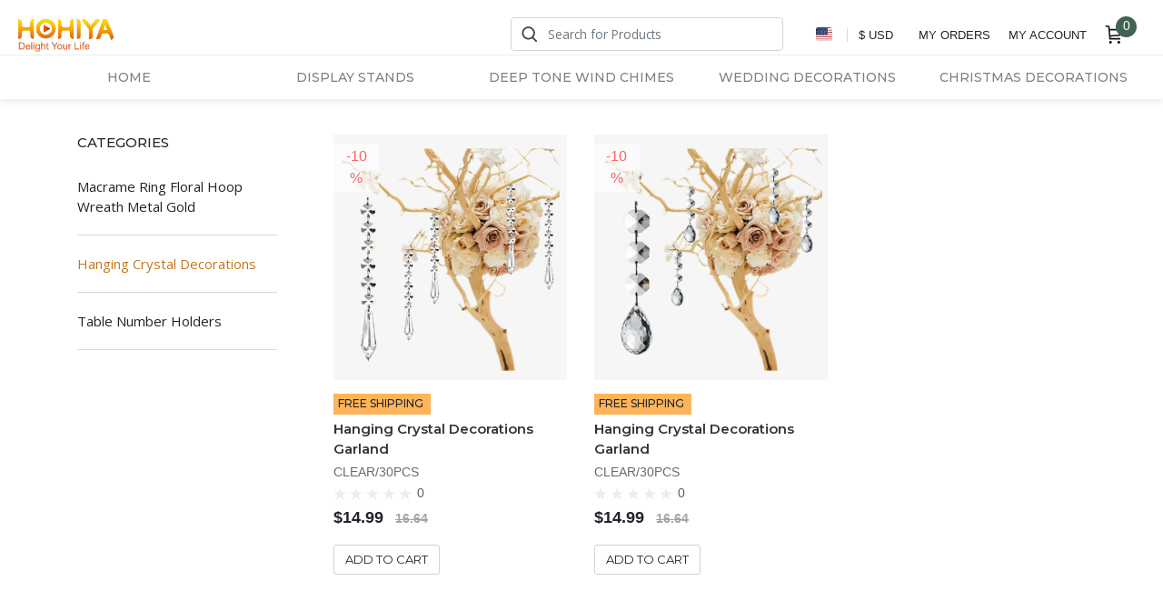

--- FILE ---
content_type: text/html; charset=UTF-8
request_url: https://www.hohiyashop.com/wedding-decorations/hanging-crystal-decorations?category=wedding-decorations&sub=hanging-crystal-decorations
body_size: 9967
content:
<!doctype html>
<html lang="en-US">
<head><meta http-equiv="Content-Type" content="text/html; charset=UTF-8"><meta http-equiv="content-language" content="en-US"><meta name="robots" content="index,follow,noodp"><meta name="googlebot" content="index,follow"><meta http-equiv="x-ua-compatible" content="ie=edge"><meta name="viewport" content="width=device-width, initial-scale=1, shrink-to-fit=no"><title>Crystal Decorations Hanging | Hohiya</title><meta name="title" content="Crystal Decorations Hanging | Hohiya"><meta name="description" content="These gorgeous clear hanging acrylic crystal decorations can be draped from chandeliers or on tables for a romantic touch to your party event."><meta name="copyright" content="Hohiya"><link rel="canonical" href="https://www.hohiyashop.com/wedding-decorations/hanging-crystal-decorations"><meta property="fb:app_id" content="252790159316216"/><meta property="fb:page_id" content="103866607983303"/><meta itemprop="name" content="Crystal Decorations Hanging | Hohiya"><meta itemprop="image" content="https://www.hohiyashop.com/web/images/catebanner2.jpg"><meta itemprop="description" content="These gorgeous clear hanging acrylic crystal decorations can be draped from chandeliers or on tables for a romantic touch to your party event."><meta itemprop="type" content="product.group"><meta property="og:url" content="http://www.hohiyashop.com/wedding-decorations/hanging-crystal-decorations"><meta property="og:type" content="product.group"><meta property="og:title" content="Crystal Decorations Hanging | Hohiya"><meta property="og:site_name" content="HOHIYA"><meta property="og:image" content="https://www.hohiyashop.com/web/images/catebanner2.jpg"><meta property="og:description" content="These gorgeous clear hanging acrylic crystal decorations can be draped from chandeliers or on tables for a romantic touch to your party event."><meta property="og:locale" content="en_US"/>    <link rel="stylesheet" href="https://www.hohiyashop.com/web/css/normalize.css">
    <link href="https://www.hohiyashop.com/assets/css/awesome.min.css" rel="stylesheet" type="text/css"/>
    <link rel="stylesheet" type="text/css" href="https://www.hohiyashop.com/web/plugins/slick/slick.css">
    <link rel="stylesheet" type="text/css" href="https://www.hohiyashop.com/web/plugins/slick/slick-theme.css">
    <link href="https://www.hohiyashop.com/assets/css/bootstrap.min.css" rel="stylesheet" type="text/css">
    <script src="https://www.hohiyashop.com/web/js/solid.js"></script>
    <script src="https://www.hohiyashop.com/web/js/fontawesome.js"></script>
    <script src="https://www.hohiyashop.com/web/js/cart.js?985"></script>
    <link rel="stylesheet" href="https://www.hohiyashop.com/web/plugins/lightbox/ekko-lightbox.css">
    <link rel="stylesheet" href="https://www.hohiyashop.com/web/plugins/rateyo/jquery.rateyo.min.css">
    <link rel="stylesheet" href="https://www.hohiyashop.com/web/css/index.css?20211129">
    <meta name="csrf-token" content="RXgCedRHvWCdrZtkd8HIG8aP86u5j3XbmAbnNCV9">
    <link rel="icon" type="image/png" sizes="16x16" href="https://www.hohiyashop.com/web/images/favicon.ico">
    <!-- Google tag (gtag.js) -->
    <script async src="https://www.googletagmanager.com/gtag/js?id=G-DNG6X47WNC"></script>
    <script>
        window.dataLayer = window.dataLayer || [];
        function gtag(){dataLayer.push(arguments);}
        gtag('js', new Date());

        gtag('config', 'G-DNG6X47WNC');
    </script>

    <!-- Global site tag (gtag.js) - Google Analytics -->
    <script async src="https://www.googletagmanager.com/gtag/js?id=UA-78083922-1"></script>
    <script>
        window.dataLayer = window.dataLayer || [];

        function gtag() {
            dataLayer.push(arguments);
        }

        gtag('js', new Date());

        gtag('config', 'UA-78083922-1');
    </script>



















    <!-- Google Tag Manager -->
    <script>(function(w,d,s,l,i){w[l]=w[l]||[];w[l].push({'gtm.start':
                new Date().getTime(),event:'gtm.js'});var f=d.getElementsByTagName(s)[0],
            j=d.createElement(s),dl=l!='dataLayer'?'&l='+l:'';j.async=true;j.src=
            'https://www.googletagmanager.com/gtm.js?id='+i+dl;f.parentNode.insertBefore(j,f);
        })(window,document,'script','dataLayer','GTM-W2XKGLJ');</script>
    <!-- End Google Tag Manager -->
</head>
<body class="">
<!-- Google Tag Manager (noscript) -->
<noscript><iframe src="https://www.googletagmanager.com/ns.html?id=GTM-W2XKGLJ"
                  height="0" width="0" style="display:none;visibility:hidden"></iframe></noscript>
<!-- End Google Tag Manager (noscript) -->
<!-- Modal -->
<div class="modal fade" id="countrymodal" tabindex="-1" role="dialog" aria-labelledby="exampleModalCenterTitle"
     data-backdrop="static"
     aria-hidden="true">
    <div class="modal-dialog modal-dialog-centered" role="document">
        <div class="modal-content">
            <div class="modal-header">
                <h5 class="modal-title">Hi, please choose your location and currency.</h5>
                
                
                
            </div>

            <div class="modal-body">
                <div class="change-country">
                    <div class="change-title">Ship to</div>
                    <div class="language-select form-group">
                        <select class="form-control" id="enable-country">
                                                            <option  selected                                 value="$ USD" data-id="1">
                                    United States
                                </option>
                                                            <option                                 value="£ GBP" data-id="2">
                                    United Kingdom
                                </option>
                                                            <option                                 value="$ AUD" data-id="3">
                                    Australia
                                </option>
                                                            <option                                 value="$ CAD" data-id="4">
                                    Canada
                                </option>
                                                            <option                                 value="$ USD" data-id="78">
                                    France
                                </option>
                                                            <option                                 value="$ USD" data-id="85">
                                    Germany
                                </option>
                                                            <option                                 value="$ USD" data-id="105">
                                    Indonesia
                                </option>
                                                            <option                                 value="$ USD" data-id="114">
                                    Japan
                                </option>
                                                            <option                                 value="$ USD" data-id="135">
                                    Malaysia
                                </option>
                                                            <option                                 value="$ USD" data-id="176">
                                    Philippines
                                </option>
                                                            <option                                 value="$ USD" data-id="202">
                                    Singapore
                                </option>
                                                            <option                                 value="$ USD" data-id="210">
                                    South Korea
                                </option>
                                                            <option                                 value="$ USD" data-id="224">
                                    Thailand
                                </option>
                                                            <option                                 value="$ USD" data-id="244">
                                    Vietnam
                                </option>
                                                    </select>
                    </div>
                </div>
                <div class="change-country">
                    <div class="change-title">Currency</div>
                    <div class="language-select form-group" id="currency">
                        $ USD
                    </div>
                </div>

            </div>
            <div class="button-group">
                <button type="button" class="btn yellow" id="preferences">Update preferences</button>
            </div>
        </div>
    </div>
</div>
<!-- Modal -->
    <div class="search-fullpage">
    <div class="search-input">
        <div class="input-group-overlay d-flex align-items-center">
            <form action="https://www.hohiyashop.com/search" method="GET">
            <input class="form-control" name="keyword" type="text" placeholder="Search for Products">
            </form>
            <button id="close-search" class="ml-auto"><span class="close-btn"></span></button>
        </div>
        <div class="input-group-append-overlay">
        <span class="input-group-text">
          <i class="ico-search"></i>
        </span>
        </div>
    </div>
        <div class="search-recommend">
        <h2>Popular search</h2>
        <ul>
                        <li><a href="https://www.hohiyashop.com/products/EB02-BK/152">HOHIYA 6.5 Feet Wrought Iron Christmas Tree Alternative Metal Ornament Display Stand with 174 Hooks Extra Large Floor Standing ECO Xmas Tree for Keepsake Collections Black</a></li>
                        <li><a href="https://www.hohiyashop.com/products/20832M-BK/156">HOHIYA 24 Inch Tabletop Rotating Ornament Display Tree 3-Tier Metal Stand with 36 Hooks, Small Christmas Tree for Desk  Countertop Jewelry and Keepsake Holder Black</a></li>
                        <li><a href="https://www.hohiyashop.com/products/S-26002MS3/147">47 Inch Ornament Display tree Stand Rotating For Swarovski Christmas Free Shipping</a></li>
                        <li><a href="https://www.hohiyashop.com/products/S-20826MS/144">16.75 Inch Ornament Display Tree Rotating Stand for Swarovski Christmas Free Shipping</a></li>
                        <li><a href="https://www.hohiyashop.com/products/JS-0001Large/101">20 Inch Necklace Holder Jewellery Tree Stand Free Shipping</a></li>
                        <li><a href="https://www.hohiyashop.com/products/27205S-3/173">HOHIYA 2 Piece Angel Crystal Suncatcher Display 12 Inch Ceiling Hanging Metal Hanger Decorative Hook for Small Wind Chimes andOrnaments Silver Chrome</a></li>
                        <li><a href="https://www.hohiyashop.com/products/21343-BK/161">2 Pcs 12 Inch Ornament Display Stand Holder Hanger for Christmas Free Shipping</a></li>
                        <li><a href="https://www.hohiyashop.com/products/HO-44inch-CV/122">44 Inch Deep Tone Wind Chimes Large with Best Sounding Free Shipping</a></li>
                        <li><a href="https://www.hohiyashop.com/products/HO-WC-002-CV/182">36 Inch Wind Chime Stand for Windchimes Lantern Hanging</a></li>
                        <li><a href="https://www.hohiyashop.com/products/CS06-BK/87">HOHIYA 2 Piece Wall-Mounted Tea Cup and Saucer Display Racks Vertical Metal Teacup Holder for Coffee Mugs and&amp; China Plates Space-Saving Wall Decor Stand Black Finish</a></li>
                        <li><a href="https://www.hohiyashop.com/products/CS02GG-TWI/77">HOHIYA 6 Piece Twist Wire Cup and Saucer Display Stands Vintage Gold Teacup Holder Rack for Fine China and Collectibles Sturdy Metal Easel for Cabinets Free Shipping</a></li>
                        <li><a href="https://www.hohiyashop.com/products/CS01-6pcs/27">HOHIYA 6 Piece Tea Cup and Saucer Display Stands Heavy-Duty Metal Teacup and Plate Holder for China Cabinets Elegant Porcelain Showcase Rack Gold</a></li>
                        <li><a href="https://www.hohiyashop.com/products/PS01-GO/98">6 Pcs Plate Stand Display Holder Twist Wire 3inch Free Shipping</a></li>
                        <li><a href="https://www.hohiyashop.com/products/DC02-12inch/11">Macrame Ring Floral Hoop Wreath Metal DIY for Christmas 12 inch Gold 6pcs</a></li>
                        <li><a href="https://www.hohiyashop.com/products/PH05-G12/137">12 Pcs 12 Inch Wedding Table Number Holders Stand for Party Free Shipping</a></li>
                        <li><a href="https://www.hohiyashop.com/products/PH01-C24/138">24 Pcs Diamond Place Card Holders for Wedding Party Free Shipping</a></li>
                        <li><a href="https://www.hohiyashop.com/products/PD0001-S/113">14 Inch Photo Tree Holders Stand for Gift Card Free Shipping</a></li>
                        <li><a href="https://www.hohiyashop.com/products/CD-140630/124">Acrylic Crystal Christmas Ornaments</a></li>
                        <li><a href="https://www.hohiyashop.com/products/CD-0130/123">Acrylic Crystal Christmas Ornaments Decorations Tree Clear 30pcs</a></li>
                    </ul>
    </div>
    </div>
    <div class="sidecart">
    <div class="nav_container">
        <div class="side-header d-flex align-items-center">
            <div class="side-title">
                Shopping Cart
            </div>
            <div class="close-btn ml-auto"></div>
        </div>
        <div id="cart">

        </div>

        <div class="notice">shipping and VAT will be calculated at checkout</div>
        <div class="btn yellow" onclick="sideCheckOut()">CHECKOUT</div>
        
    </div>
</div>
<script>
    function checkout() {
        let data = cart.Read();
        if (data.Count < 1) {
            return alert('shopping cart is empty')
        }
        window.location.href = "https://www.hohiyashop.com/checkout"
    }

    function sideCheckOut() {
        let data = cart.Read();
        if (data.Count < 1) {
            return alert('shopping cart is empty')
        }
        window.location.href = "https://www.hohiyashop.com/cart"
    }
</script>
    <nav id="sidebar">
    <div class="nav_container">
        <div class="d-flex align-items-center">
            <div class="sidebar-header">
                <img src="https://www.hohiyashop.com/web/images/hohiya-logo.png"/>
            </div>
            <div id="dismiss" class="ml-auto">
                <i class="fas fa-arrow-left"></i>
            </div>
        </div>
        <ul class="sidebar-nav">
                            <li>
                    <a data-toggle="collapse" href="#collapse1" role="button" aria-expanded="false"
                       aria-controls="collapseExample">
                        Display Stands<i class="fas fa-sort-down"></i>
                    </a>
                    <div class="collapse" id="collapse1">
                        <ul class="collapse">
                                                            <li>
                                    <a href="https://www.hohiyashop.com/display-stands/cup-and-saucer-display-stands?category=display-stands&amp;sub=cup-and-saucer-display-stands">Cup and Saucer Display Stands</a>
                                </li>
                                                            <li>
                                    <a href="https://www.hohiyashop.com/display-stands/plate-display-stand-and-picture-easels?category=display-stands&amp;sub=plate-display-stand-and-picture-easels">Plate Stand and Picture Easels</a>
                                </li>
                                                            <li>
                                    <a href="https://www.hohiyashop.com/display-stands/ornament-display-tree?category=display-stands&amp;sub=ornament-display-tree">Ornament Display Tree</a>
                                </li>
                                                            <li>
                                    <a href="https://www.hohiyashop.com/display-stands/necklace-holder-stand?category=display-stands&amp;sub=necklace-holder-stand">Necklace Holder Stand</a>
                                </li>
                                                            <li>
                                    <a href="https://www.hohiyashop.com/display-stands/photo-tree-holder?category=display-stands&amp;sub=photo-tree-holder">Photo Tree Holder</a>
                                </li>
                                                            <li>
                                    <a href="https://www.hohiyashop.com/display-stands/ornament-display-stands?category=display-stands&amp;sub=ornament-display-stands">Ornament Display Stands</a>
                                </li>
                                                    </ul>
                    </div>
                </li>

                            <li>
                    <a data-toggle="collapse" href="#collapse2" role="button" aria-expanded="false"
                       aria-controls="collapseExample">
                        Deep Tone Wind Chimes<i class="fas fa-sort-down"></i>
                    </a>
                    <div class="collapse" id="collapse2">
                        <ul class="collapse">
                                                            <li>
                                    <a href="https://www.hohiyashop.com/deep-tone-wind-chimes/large-wind-chimes-deep-tone?category=deep-tone-wind-chimes&amp;sub=large-wind-chimes-deep-tone">Large Wind Chimes Deep Tone</a>
                                </li>
                                                    </ul>
                    </div>
                </li>

                            <li>
                    <a data-toggle="collapse" href="#collapse3" role="button" aria-expanded="false"
                       aria-controls="collapseExample">
                        Wedding Decorations<i class="fas fa-sort-down"></i>
                    </a>
                    <div class="collapse" id="collapse3">
                        <ul class="collapse">
                                                            <li>
                                    <a href="https://www.hohiyashop.com/wedding-decorations/metal-floral-hoops?category=wedding-decorations&amp;sub=metal-floral-hoops">Macrame Ring Floral Hoop Wreath Metal Gold</a>
                                </li>
                                                            <li>
                                    <a href="https://www.hohiyashop.com/wedding-decorations/hanging-crystal-decorations?category=wedding-decorations&amp;sub=hanging-crystal-decorations">Hanging Crystal Decorations</a>
                                </li>
                                                            <li>
                                    <a href="https://www.hohiyashop.com/wedding-decorations/table-number-holders-stands?category=wedding-decorations&amp;sub=table-number-holders-stands">Table Number Holders</a>
                                </li>
                                                    </ul>
                    </div>
                </li>

                            <li>
                    <a data-toggle="collapse" href="#collapse4" role="button" aria-expanded="false"
                       aria-controls="collapseExample">
                        Christmas Decorations<i class="fas fa-sort-down"></i>
                    </a>
                    <div class="collapse" id="collapse4">
                        <ul class="collapse">
                                                            <li>
                                    <a href="https://www.hohiyashop.com/christmas-decorations/swarovski-annual-ornament?category=christmas-decorations&amp;sub=swarovski-annual-ornament">For Swarovski Annual Ornament</a>
                                </li>
                                                            <li>
                                    <a href="https://www.hohiyashop.com/christmas-decorations/crystal-christmas-ornaments?category=christmas-decorations&amp;sub=crystal-christmas-ornaments">Acrylic Crystal Christmas Ornaments</a>
                                </li>
                                                    </ul>
                    </div>
                </li>

                        <li>
                <a href="https://www.hohiyashop.com/about-us">About Us</a>
            </li>
            <li>
                <a href="https://www.hohiyashop.com/returns-and-exchanges">Returns & Exchanges</a>
            </li>
            <li>
                <a href="https://www.hohiyashop.com/shipping-and-delivery">Shipping & Delivery</a>
            </li>

            <li>
                <a href="https://www.hohiyashop.com/contact-us">Contact Us</a>
            </li>
            <li>
                <a href="https://www.hohiyashop.com/my-account/orders">My Orders</a>
            </li>
            <li>
                <a href="https://www.hohiyashop.com/my-account">My Account</a>
            </li>
                            <li>
                    <a href="https://www.hohiyashop.com/login">Login</a>
                </li>
                    </ul>
        <div class="language-select member-menu" data-toggle="modal" data-target="#countrymodal">
            <span class="countryflag">
                <img src="https://www.hohiyashop.com/assets/images/flags/us.svg">
            </span>
            <span class="currency">$ USD</span>
        </div>
    </div>
</nav>

<!-- Page Content  -->
<div class="content" >
        <div class="header d-flex align-items-center">
    <button type="button" id="sidebarCollapse" class="btn btn-burger">
        <span></span>
        <span></span>
        <span></span>
    </button>
    <div class="logo"><a href="https://www.hohiyashop.com">

            <img src="https://www.hohiyashop.com/web/images/hohiya-logo.png"/></a>
    </div>
    <div class="ml-auto">
        <div class="member-menu search-group header-block">
            <form action="https://www.hohiyashop.com/search" method="GET">
                <div class="input-group-overlay d-flex">
                    <input class="form-control" name="keyword" type="text" placeholder="Search for Products">
                </div>
            </form>
            <div class="input-group-append-overlay">
                <span class="input-group-text">
                  <i class="ico-search"></i>
                </span>
            </div>
        </div>
        <div class="language-select header-block member-menu" data-toggle="modal" data-target="#countrymodal">
            <span class="countryflag">
                <img src="https://www.hohiyashop.com/assets/images/flags/us.svg"></span>
            <span class="currency">$ USD</span>

        </div>

        <div class="member-menu header-block"><a href="https://www.hohiyashop.com/my-account/orders">My Orders</a></div>
        <div class="member-menu header-block"><a href="https://www.hohiyashop.com/my-account">My Account</a></div>
        <div id="mobile-search" class="header-block"><i class="ico-search"></i></div>
        <div class="menu-cart header-block"><a href="https://www.hohiyashop.com/cart"><span class="cart-num">0</span></a></div>

    </div>
</div>
<nav class="navbar navbar-expand-lg navbar-light">
    <div class="container-fluid">
        <div class="collapse navbar-collapse">
            <ul class="nav navbar-nav">
                <li class="nav-item ">
                    <a class="nav-link" href="https://www.hohiyashop.com">Home</a>
                </li>
                                    <li class="nav-item ">
                        <a class="nav-link"
                           href="https://www.hohiyashop.com/display-stands">Display Stands</a>
                    </li>
                                    <li class="nav-item ">
                        <a class="nav-link"
                           href="https://www.hohiyashop.com/deep-tone-wind-chimes">Deep Tone Wind Chimes</a>
                    </li>
                                    <li class="nav-item ">
                        <a class="nav-link"
                           href="https://www.hohiyashop.com/wedding-decorations">Wedding Decorations</a>
                    </li>
                                    <li class="nav-item ">
                        <a class="nav-link"
                           href="https://www.hohiyashop.com/christmas-decorations">Christmas Decorations</a>
                    </li>
                            </ul>
        </div>
    </div>
</nav>
    <script type="application/ld+json">
    {
    "@context": "https://schema.org",
    "@type": "ItemList",
    "url": "https://hohiyashop.com/hanging-crystal-decorations",
    "numberOfItems": "3",
    "itemListElement": [
                {
                "@type": "SiteNavigationElement",
                "position": 1,
                "image": "https://hohiyashop.com/",
                "url": "https://hohiyashop.com/hanging-crystal-decorations/metal-floral-hoops",
                "name": "Macrame Ring Floral Hoop Wreath Metal Gold",
                "description": "A selection of gold coated macrame ring floral hoop wreath metal gold diy christmas | Hohiya in a range of different sizes for making dream catchers, floral wreaths, macrame projects, mobiles and centerpieces. (Bulk Sale from USD 10.99-34.99 with free shipping)"
            } , 
                    {
                "@type": "SiteNavigationElement",
                "position": 2,
                "image": "https://hohiyashop.com/",
                "url": "https://hohiyashop.com/hanging-crystal-decorations/hanging-crystal-decorations",
                "name": "Hanging Crystal Decorations",
                "description": "These gorgeous clear hanging acrylic crystal decorations can be draped from chandeliers or on tables for a romantic touch to your party event."
            } , 
                    {
                "@type": "SiteNavigationElement",
                "position": 3,
                "image": "https://hohiyashop.com/",
                "url": "https://hohiyashop.com/hanging-crystal-decorations/table-number-holders-stands",
                "name": "Table Number Holders",
                "description": "Set a beautiful table with complementing table number and table number holders from Hohiya, you&#039;ll find the perfect table number holder look for your wedding reception. (Bulk Sale from USD 13.99-20.49 with free shipping)"
            }
                ]
    }




    </script>
    <div class="wrapper ">
                <div class="container main">

        <div class="row">
                            <div class="sidenav col-md-3">
                    <h2>CATEGORIES</h2>
                    <ul>
                                                    <li><a class=""
                                   href="https://www.hohiyashop.com/wedding-decorations/metal-floral-hoops">Macrame Ring Floral Hoop Wreath Metal Gold</a>
                            </li>
                                                    <li><a class=" active "
                                   href="https://www.hohiyashop.com/wedding-decorations/hanging-crystal-decorations">Hanging Crystal Decorations</a>
                            </li>
                                                    <li><a class=""
                                   href="https://www.hohiyashop.com/wedding-decorations/table-number-holders-stands">Table Number Holders</a>
                            </li>
                                            </ul>
                </div>
                        <div class="product-row col-md-9  cate-product">
                <div class="row">
                                                                                                        <div class="col-md-4 col-6">
                                    <a href="https://www.hohiyashop.com/products/WCD-140630/130">
                                        <div class="product-img">
                                                                                            <div class="sale">
                                                    
                                                    <div class="percent">
                                                        -10
                                                        %
                                                    </div>
                                                </div>
                                                                                        <img
                                                src="https://www.hohiyashop.com/uploads/6868067631308472321.png"/>
                                        </div>
                                        <div class="product-tags">
                                                                                            <div class="free-shipping">
                                                    <div class="tag">FREE SHIPPING</div>
                                                </div>
                                                                                    </div>
                                        <h3>Hanging Crystal Decorations Garland </h3>
                                                                                                                                                                                        <div class="spec">Clear/30pcs</div>
                                                                                                                                    <div class="row">
                                            <div class="col-4">
                                                <div class="rating-product d-flex align-items-center">
                                                    <div class="rateyo-product"
                                                         data-rateyo-rating="0"
                                                         data-rateyo-num-stars="5"></div>
                                                    <div class="total-rating">0</div>
                                                </div>
                                            </div>
                                            
                                            
                                            
                                        </div>
                                        <div
                                            class="price">$14.99
                                                                                            <span
                                                    class="original-price">16.64</span>
                                                                                    </div>
                                    </a>
                                    <button id="item130" class="btn line-btn"
                                            data-Qty="48"
                                             data-variants=" Clear/30pcs  "
                                            data-shipping="0.00"
                                            data-price="14.99"
                                            data-image="https://www.hohiyashop.com/uploads/6868067631308472321.png"
                                            data-id="130"
                                            data-name="Hanging Crystal Decorations Garland"
                                            data-oldPrice="16.64"
                                            data-modal=""> Add to cart </button>
                                </div>
                                                                                                                <div class="col-md-4 col-6">
                                    <a href="https://www.hohiyashop.com/products/WCD-01/132">
                                        <div class="product-img">
                                                                                            <div class="sale">
                                                    
                                                    <div class="percent">
                                                        -10
                                                        %
                                                    </div>
                                                </div>
                                                                                        <img
                                                src="https://www.hohiyashop.com/uploads/6868067631354609665.png"/>
                                        </div>
                                        <div class="product-tags">
                                                                                            <div class="free-shipping">
                                                    <div class="tag">FREE SHIPPING</div>
                                                </div>
                                                                                    </div>
                                        <h3>Hanging Crystal Decorations Garland </h3>
                                                                                                                                                                                        <div class="spec">Clear/30pcs</div>
                                                                                                                                    <div class="row">
                                            <div class="col-4">
                                                <div class="rating-product d-flex align-items-center">
                                                    <div class="rateyo-product"
                                                         data-rateyo-rating="0"
                                                         data-rateyo-num-stars="5"></div>
                                                    <div class="total-rating">0</div>
                                                </div>
                                            </div>
                                            
                                            
                                            
                                        </div>
                                        <div
                                            class="price">$14.99
                                                                                            <span
                                                    class="original-price">16.64</span>
                                                                                    </div>
                                    </a>
                                    <button id="item132" class="btn line-btn"
                                            data-Qty="30"
                                             data-variants=" Clear/30pcs  "
                                            data-shipping="0.00"
                                            data-price="14.99"
                                            data-image="https://www.hohiyashop.com/uploads/6868067631354609665.png"
                                            data-id="132"
                                            data-name="Hanging Crystal Decorations Garland"
                                            data-oldPrice="16.64"
                                            data-modal=""> Add to cart </button>
                                </div>
                                                                                        </div>

                
            </div>
        </div>
    </div>
    <script>
                gtag('event', 'view_item_list', {
            "items": [{"id":130,"name":"Hanging Crystal Decorations Garland","list_name":"\/wedding-decorations\/hanging-crystal-decorations","brand":"Hohiya","quantity":48,"price":"14.99"},{"id":132,"name":"Hanging Crystal Decorations Garland","list_name":"\/wedding-decorations\/hanging-crystal-decorations","brand":"Hohiya","quantity":30,"price":"14.99"}]
        });
            </script>
                    <footer class="footer">
    <div class="container">
        <div class="row">
            <div class="col-lg-3">
                <h3>INFORMATION</h3>
                <p>Address: <br/>Walton Kentucky, USA<br/>Alberta, CANADA<br/>London, UK<br/>Sydney, AUSTRALIA</p>
                <p>Contact: <br/><a href="/cdn-cgi/l/email-protection#e58c8b838aa58d8a8d8c9c84968d8a95cb868a88"><span class="__cf_email__" data-cfemail="3950575f56795156515040584a515649175a5654">[email&#160;protected]</span></a></p>
            </div>
            <div class="col-lg-3 customer-care">
                <h3>Customer Care</h3>
                <div><a href="https://www.hohiyashop.com/about-us">About Us</a></div>
                <div><a href="https://www.hohiyashop.com/returns-and-exchanges">Returns & Exchanges</a></div>
                <div><a href="https://www.hohiyashop.com/shipping-and-delivery">Shipping & Delivery</a></div>
                <div><a href="https://www.hohiyashop.com/contact-us">Contact Us</a></div>
            </div>
            <div class="col-lg-3">
                <h3>Follow Us</h3>
                <div class="d-flex">
                    <div class="social fb">
                        <a href="https://www.facebook.com/hohiyastore" target="_blank"></a>
                    </div>
                    <div class="social ig">
                        <a href="https://www.instagram.com/hohiyashop" target="_blank"></a>
                    </div>
                    <div class="social yt">
                        <a href="https://www.youtube.com/channel/UCEAZXZ2-tSVRPDuz0Wb2Quw"
                           target="_blank"></a>
                    </div>
                    <div class="social pinterest">
                        <a href="https://www.pinterest.com/hohiya"
                           target="_blank"></a>
                    </div>
                    <div class=""></div>
                </div>
                <div class="payment-method">
                    <h3><span class="paypal"><img src="https://www.hohiyashop.com/web/images/paypal.svg"/></span>PAYMENT</h3>
                    <div><img src="https://www.hohiyashop.com/web/images/credit.svg"/></div>
                </div>
            </div>
            <div class="col-lg-3">
                <h3>Where are you shopping from?</h3>
                <div class="language-select " data-toggle="modal" data-target="#countrymodal">
                            <span class="countryflag">
                                <img src="https://www.hohiyashop.com/assets/images/flags/us.svg">
                            </span>
                    <span class="currency">$ USD</span>
                </div>
            </div>
        </div>
    </div>
    <div class="footer-bottom">
        <div class="container clearfix">
            <div class="terms"><a href="https://www.hohiyashop.com/privacy-policy">Terms & Privacy</a></div>
            <div class="copyright"> © 2020 Copyright Hohiya. All Rights Reserved.</div>
        </div>
    </div>
</footer>    </div>
</div>
<div class="overlay"></div>

<script data-cfasync="false" src="/cdn-cgi/scripts/5c5dd728/cloudflare-static/email-decode.min.js"></script><script src="https://www.hohiyashop.com/assets/js/jquery.min.js"></script>
<script src="https://www.hohiyashop.com/web/js/jquery.cookie.js"></script>
<script src="https://www.hohiyashop.com/assets/js/popper.min.js"></script>
<script src="https://www.hohiyashop.com/assets/js/bootstrap.min.js"></script>
<script src="https://www.hohiyashop.com/web/plugins/slick/slick.js"></script>
<script src="https://www.hohiyashop.com/web/plugins/rateyo/jquery.rateyo.min.js"></script>
<script src="https://www.hohiyashop.com/web/plugins/lightbox/ekko-lightbox.min.js"></script>
<script src="https://www.hohiyashop.com/web/js/main.js?992"></script>
<!-- BEGIN GCR Badge Code -->
<script src="https://apis.google.com/js/platform.js?onload=renderBadge"
        async defer>
</script>

<script>
    window.renderBadge = function() {
        var ratingBadgeContainer = document.createElement("div");
        document.body.appendChild(ratingBadgeContainer);
        window.gapi.load('ratingbadge', function() {
            window.gapi.ratingbadge.render(
                ratingBadgeContainer, {
                    "merchant_id": 113266571,
                    "position": "BOTTOM_LEFT"
                });
        });
    }
</script>
<!-- END GCR Badge Code -->

<!-- BEGIN GCR Language Code -->
<script>
    window.___gcfg = {
        lang: 'en_US'
    };
</script>
<!-- END GCR Language Code -->
<script type="text/javascript">
    var perference = "";
    $(document).ready(function () {

        // if (!perference) {
        //     $('#countrymodal').modal('show', {backdrop: 'static', keyboard: false});
        // }

        $('select').on('change', function () {
            $('#currency').html(this.value)
        });

        $('#preferences').on('click', function () {
            var value = $("#enable-country").find(":selected").attr('data-id');
            $.ajax({
                url: 'https://www.hohiyashop.com/preferences/update',
                type: 'POST',
                data: {id: value},
                headers: {
                    'X-CSRF-TOKEN': $('meta[name="csrf-token"]').attr('content')
                },
                success: function (response) {
                    location.reload();
                }
            });
        });

        $('#dismiss, .overlay').on('click', function () {
            $('#sidebar').removeClass('active');
            $('.overlay').removeClass('active');
            $("body").css("overflow", "auto");
        });

        $('.close-btn').on('click', function () {
            $('.sidecart').removeClass('active');
            $("body").css("overflow", "auto");
        });


        $('#sidebarCollapse').on('click', function () {
            $('#sidebar').addClass('active');
            $('.overlay').addClass('active');
            $('a[aria-expanded=true]').attr('aria-expanded', 'false');
            $("body").css("overflow", "hidden");
        });


        // $('#close-search').on('click', function () {
        //     $(".search-fullpage").hide();
        // });
        //
        // $('#mobile-search').on('click', function () {
        //     $(".search-fullpage").show();
        // });
    });
    $(function () {
        $.ajaxSetup({
            headers: {
                'X-CSRF-TOKEN': $('meta[name="csrf-token"]').attr('content')
            }
        });
    });

    async function ajax(url, data) {
        return new Promise(function (resolve, reject) {
            let ajaxSetting = {
                url: url,
                data: data,
                type: "POST",
                success: function (response) {
                    resolve(response);
                },
                error: function (response) {
                    reject(response);
                }
            };
            $.ajax(ajaxSetting);
        });
    }

    function refreshCart() {
        let cart = new CartHelper();
        let data = cart.Read();
        $('#cart').html('');
        $.each(data.Items, function (key, item) {
            $('#cart').append('<div class="cart-product d-flex"><div class="product-img">\n' +
                '                    <img src="' + item['Image'] + '"/>\n' +
                '                </div>\n' +
                '                <div>\n' +
                '                    <p class="product-name"><a>' + item['Name'] + '</a></p>\n' +
                '                    <p class="price"><a>$' + item['SumPrice'] + '</a></p>\n' +
                '                    <div class="quantity">\n' +
                '                        <button onclick="cart.Change(' + item['Id'] + ', ' + (cart.subtraction(item['Count'], 1)) + '); refreshCart();" class="increment"><span>-</span></button>\n' +
                '                        <input disabled oninput="cart.Change(' + item['Id'] + ', parseInt($(this).val())); refreshCart();" id="num' + item['Id'] + '" class="num" type="text" min="0" value="' + item['Count'] + '">\n' +
                '                        <button onclick="cart.Change(' + item['Id'] + ', ' + (cart.Sum(item['Count'], 1)) + '); refreshCart();" class="increment"><span>+</span></button>\n' +
                '                    </div>\n' +
                '                </div></div>');

        })
        $('#cart').append('<div class="subtotal d-flex align-items-center">\n' +
            '            <p>Subtotal</p>\n' +
            '            <p id="prices" class="price ml-auto">$' + data.Total + ' USD</p>\n' +
            '        </div>')
        $('.cart-num').html(data.Count);
        let index = cart.Find(parseInt($('#productId').val()));
        if (index > 0) {
            let productCount = parseInt($('#productQty').val());
            let cookieCount = 0;
            if (index < 0) {
                cookieCount = 0;
            } else {
                cookieCount = parseInt(cart.Read().Items[index].Count);
            }
            if (cookieCount >= productCount) {
                $('#productInfoNum').val(0);
                $('#productInfoNum').attr('disabled', 'disabled');
                $('#productDetailIncrement').attr('disabled', 'disabled');
                $('#productDetailDecrement').attr('disabled', 'disabled');
                $('#productInfoAddCart').attr('disabled', 'disabled');
            } else {
                $('#productInfoNum').val(1);
                $('#productInfoNum').attr('disabled', '');
                $('#productDetailIncrement').attr('disabled', '');
                $('#productDetailDecrement').attr('disabled', '');
                $('#productInfoAddCart').attr('disabled', '');
            }
        }

    }

    function refreshCartInfo() {
        let cart = new CartHelper();
        let data = cart.Read();
        $('#cartInfo').html('');
        let shipping = 0;
        let originalSumHTML = '';
        $.each(data.Items, function (key, item) {
            shipping = cart.Sum(shipping, cart.multiplication(item['Shipping'], item['Count']));
            if (item['SumPrice'] != item['OriginalSumPrice']) {
                originalSumHTML = '<span class="original-price">' + item['OriginalSumPrice'] + '</span>';
            }

            $('#cartInfo').append('<div class="d-flex cart-product"><div class="product-img">\n' +
                '                    <img src="' + item['Image'] + '"/>\n' +
                '                </div>\n' +
                '                <div class="item">\n' +
                '                    <div class="product-name"><a>' + item['Name'] + '</a></div>\n' +
                '                    <div class="spec">' + item['Modal'] + '</div>\n' +
                '                    <div class="quantity">\n' +
                '                        <button onclick="cart.Change(' + item['Id'] + ', ' + (cart.subtraction(item['Count'], 1)) + '); refreshCartInfo();" class="increment"><span>-</span></button>\n' +
                '                        <input disabled oninput="cart.Change(' + item['Id'] + ', parseInt($(this).val())); refreshCartInfo();" id="num' + item['Id'] + '" class="num" type="text" min="0" value="' + item['Count'] + '">\n' +
                '                        <button onclick="cart.Change(' + item['Id'] + ', ' + (cart.Sum(item['Count'], 1)) + '); refreshCartInfo();" class="increment"><span>+</span></button>\n' +
                '                    </div>\n' +
                '                                <div id="' + item['Id'] + 'price" class="price">$' + item['SumPrice'] + '\n' +
                originalSumHTML +
                '                                </div>' +
                '                </div><div class="close-btn" onclick="cart.Del(' + item['Id'] + '); refreshCartInfo();"></div></div>');
            if (item['SumPrice'] < item['OldSumPrice']) {
                $('#' + item['Id'] + 'price').append('<span class="original-price">' + item['OldSumPrice'] + '</span>')
            }


        })
        $('#cart').append('<div class="subtotal d-flex align-items-center">\n' +
            '            <p>Subtotal</p>\n' +
            '            <p id="prices" class="price ml-auto">$0 USD</p>\n' +
            '        </div>')
        $('.cart-num').html(data.Count);
        $('#mobile-checkout-subtotal').html('<div class="subtotal">\n' +
            '            <p>Subtotal</p>\n' +
            '            <p class="price">' + '$' + data.Total + ' USD' + '</p>\n' +
            '        </div>')
        $('#subtotal').html('$' + data.Total + ' USD');

        if (data.Items.length <= 0) {
            $('.select .coupon_radio').prop('checked', false);
            $('#point').prop('checked', false);
            cart.RemoveCoupons();
            $('#discount').html("");
            alert('shopping cart is empty')
            return window.location.href = 'https://www.hohiyashop.com';
        }
        if (data.Coupon.length > 0) {
            let discount = 0;
            if (data.Coupon[0].Type === 'coupon' && data.Total >= data.Coupon[0].MinimumCost) {
                discount = parseFloat(cart.subtraction(cart.multiplication(data.Total, data.Coupon[0].Discount), data.Total)).toFixed(2);
                data.Total = cart.subtraction(data.Total, Math.abs(discount));
                $('#discount').html("$" + discount + " USD");
                $('#' + data.Coupon[0].Type + '_' + data.Coupon[0].Id).prop('checked', true);
            }
            if (data.Coupon[0].Type === 'point' && data.Total >= data.Coupon[0].MinimumCost) {
                discount = data.Coupon[0].Discount;
                data.Total = cart.subtraction(data.Total, data.Coupon[0].Discount);
                $('#discount').html("$" + -discount + " USD");
                $('#' + data.Coupon[0].Type).prop('checked', true);
            }

            if (data.Coupon[0].Type === 'coupon' && data.Total < data.Coupon[0].MinimumCost) {
                cart.RemoveCoupons();
                $('#' + data.Coupon[0].Type + '_' + data.Coupon[0].Id).prop('checked', false);
                $('#discount').html("");
                // $('#' + data.Coupon[0].Type + '_' + data.Coupon[0].Id + '_' + data.Coupon[0].Discount).click();
            }
            
            //             $('#' + data.Coupon[0].Type + '_' + data.Coupon[0].Id + '_' + data.Coupon[0].Discount).click();

        }

        $('#shipping').html("$" + shipping + " USD");
        $('#total').html('$' + cart.Sum(shipping, data.Total) + ' USD');
    }

    function orderSummaryRefresh() {
        let cart = new CartHelper();
        let data = cart.Read();
        carts = data.Items;
        let shipping = 0;
        $('#order-summary').html('');
        $.each(carts, function (key, item) {
            shipping = cart.Sum(shipping, cart.multiplication(item['Shipping'], item['Count']));
            $('#order-summary').append("<div class=\"purchased-item d-flex\">\n" +
                "                            <div class=\"product-img\">\n" +
                "                                <img src=\"" + item['Image'] + "\"/>\n" +
                "                            </div>\n" +
                "                            <div class=\"item-detail\">\n" +
                "                                <div class=\"item-title\">" + item['Name'] + "</div>\n" +
                "                                <div class=\"spec\">" + item['Variants'] + "</div>\n" +
                "                                <div class=\"item-price d-flex\">\n" +
                "                                    <div class=\"\">Qty:" + item['Count'] + "</div>\n" +
                "                                    <div class=\"price ml-auto\">$ " + item['SumPrice'] + " USD</div>\n" +
                "                                </div>\n" +
                "                            </div>\n" +
                "                        </div>")
        })
        $('#subtotal').html('$' + data.Total + ' USD');
        if (data.Coupon.length > 0) {
            let discount = 0;
            if (data.Coupon[0].Type === 'coupon') {
                discount = parseFloat(cart.subtraction(cart.multiplication(data.Total, data.Coupon[0].Discount), data.Total)).toFixed(2);
                data.Total = cart.subtraction(data.Total, Math.abs(discount));
            }
            if (data.Coupon[0].Type === 'point') {
                discount = data.Coupon[0].Discount;
                data.Total = cart.subtraction(data.Total, data.Coupon[0].Discount);
            }

            $('#discount').html("$" + -discount + " USD");
            $('#' + data.Coupon[0].Type + '_' + data.Coupon[0].Id + '_' + data.Coupon[0].Discount).click();

        }
        let vat = cart.multiplication(data.Total,0);
        vat = cart.division(vat.toFixed(), 100);
        $('#vat').html('$' + vat + ' USD');
        $('#shipping').html("$" + shipping + " USD");
        $('#total').html('$' + (cart.Sum(cart.Sum(data.Total, vat), shipping)) + ' USD');

    }

    $('#productInfoAddCart').click(function () {
        console.log($(this).attr('data-qty'))
        cart.Add(
            $(this).attr('data-id'),
            $(this).attr('data-name'),
            $('#productInfoNum').val(),
            $(this).attr('data-price'),
            $(this).attr('data-oldprice'),
            $(this).attr('data-image'),
            $(this).attr('data-modal'),
            $(this).attr('data-shipping'),
            $(this).attr('data-va'),
            $(this).attr('data-qty')
        );
        let index = cart.Find(parseInt($(this).attr('data-id')));
        refreshCart();
        let productCount = parseInt($('#productQty').val());
        let cookieCount = 0;
        if (index < 0) {
            cookieCount = 0;
        } else {
            cookieCount = parseInt(cart.Read().Items[index].Count);
        }
        $('.sidecart').addClass('active');
        console.log(cart.Read());
        let sidecartCollapseId = setTimeout(function () {
            $('.sidecart').removeClass('active');
            $("body").css("overflow", "auto");
        }, 50000000000000000);
        $(".sidecart").data("sidecartCollapseId", sidecartCollapseId);
        if (cookieCount >= productCount) {
            $('#productInfoNum').val(0);
            $('#productInfoNum').attr('disabled', 'disabled');
            $('#productDetailIncrement').attr('disabled', 'disabled');
            $('#productDetailDecrement').attr('disabled', 'disabled');
            $('#productInfoAddCart').attr('disabled', 'disabled');
        }

        console.log(($('#productInfoNum').val() + cookieCount));
        console.log($(this).attr('data-qty'));
        if ((parseInt($('#productInfoNum').val()) + cookieCount) > parseInt($(this).attr('data-qty'))) {
            $('#productInfoNum').val($(this).attr('data-qty') - cookieCount);
        }
    })
    $(function () {
        let cart = new CartHelper();
        let data = cart.Read();
        console.log(data)
        $('.cart-num').html(data.Count);
    })

    // $(document).ready(function() {
    $(".num").keydown(function (e) {
        console.log(e.value)
        // Allow: backspace, delete, tab, escape and enter
        if ($.inArray(e.keyCode, [46, 8, 9, 27, 13, 110]) !== -1 ||
            // Allow: Ctrl+A, Command+A
            (e.keyCode == 65 && (e.ctrlKey === true || e.metaKey === true)) ||
            // Allow: home, end, left, right, down, up
            (e.keyCode >= 35 && e.keyCode <= 40)) {
            // let it happen, don't do anything
            return;
        }
        // Ensure that it is a number and stop the keypress
        if ((e.shiftKey || (e.keyCode < 48 || (e.keyCode > 57 && e.keyCode != 189 && e.keyCode != 190)))
            && (e.keyCode < 96 || e.keyCode > 105)) {
            e.preventDefault();
        }
        
        if (e.keyCode == 189 && /-/g.test(this.value)) {
            e.preventDefault();
        }
        
        if (e.keyCode == 190 && /\./g.test(this.value)) {
            e.preventDefault();
        }
    });

    $('.num').keyup(function () {
        if (typeof this.value === undefined) {
            this.value = 0;
        }
        if (/[^0-9\.-]/g.test(this.value)) {
            this.value = this.value.replace(/[^0-9\.-]/g, '');
        }

        if (/-/g.test(this.value) && !/^-/g.test(this.value)) {
            this.value = this.value.replace(/-/g, '');
        }
        console.log(this.value)
    });
    // });
</script>
    <script type="text/javascript">
        $(".rateyo-product").rateYo({
            rating: 5,
            starWidth: "14px",
            spacing: "4px",
            normalFill: "#EEECE8",
            ratedFill: "#FF9A00",
            readOnly: true,
            halfStar: true,

        });
    </script>
<script defer src="https://static.cloudflareinsights.com/beacon.min.js/vcd15cbe7772f49c399c6a5babf22c1241717689176015" integrity="sha512-ZpsOmlRQV6y907TI0dKBHq9Md29nnaEIPlkf84rnaERnq6zvWvPUqr2ft8M1aS28oN72PdrCzSjY4U6VaAw1EQ==" data-cf-beacon='{"version":"2024.11.0","token":"d3e0a8d3ba7a4c0289035f875e222fb9","r":1,"server_timing":{"name":{"cfCacheStatus":true,"cfEdge":true,"cfExtPri":true,"cfL4":true,"cfOrigin":true,"cfSpeedBrain":true},"location_startswith":null}}' crossorigin="anonymous"></script>
</body>
</html>


--- FILE ---
content_type: text/css
request_url: https://www.hohiyashop.com/web/css/index.css?20211129
body_size: 13042
content:
@import url("https://fonts.googleapis.com/css2?family=Montserrat:ital,wght@0,400;0,500;0,600;0,700;1,500&family=Open+Sans:ital,wght@0,300;0,400;0,600;0,700;1,300;1,400;1,600;1,700&display=swap");

/*.ekko-lightbox{
  .modal-dialog{
    max-width: 550px !important;
  }
  .modal-content{
    //max-height: 50vh;
    padding: 1rem;
    overflow: hidden;
    box-sizing: border-box;
  }
  .modal-body{
    background-color: black;
    padding: 0;
    img{
      object-fit: contain;

    }

  }
  .ekko-lightbox-container{
    max-height: 50vh;
    overflow: scroll;
  }
  .ekko-lightbox-nav-overlay{
    height: 50vh;
  }
}*/
.ekko-lightbox .modal-header {
    position: absolute;
    z-index: 2;
    background-color: #406354;
    right: 0;
    top: 0;
    padding: 0.5rem;
    border-radius: 0 4px 0 0;
}

.ekko-lightbox .modal-header .modal-title {
    display: none;
}

.ekko-lightbox .modal-header .close {
    margin: -1rem;
    color: white;
    opacity: 1;
    text-shadow: none;
}
.ekko-lightbox-container > div.ekko-lightbox-item.show {
    z-index: 001;
}
.sticky {
    z-index: 9999;
    background-color: white;
    padding-bottom: 1.5rem;
}

.sticky.sticked {
    -webkit-box-shadow: 0px 2px 6px 0px rgba(0, 0, 0, 0.1);
    -moz-box-shadow: 0px 2px 6px 0px rgba(0, 0, 0, 0.1);
    box-shadow: 0px 2px 6px 0px rgba(0, 0, 0, 0.1);
    padding: 1rem;
    left: 0;
    bottom: 0;
    position: fixed;
    width: 100%;
}

.sticky .btn.yellow {
    margin-bottom: 0 !important;
}

.purchased-wrap .secondary.btn {
    margin-top: 0.325rem;
    padding: 0.1rem 0.5rem 0 0.5rem;
}

#allreviews .modal-body {
    max-height: 90vh;
    /* max 80% of the viewport height */
    overflow-y: auto;
}

#allreviews .modal-dialog {
    margin: 0 auto;
}

#allreviews .customer-review {
    padding-left: 0;
}

#allreviews .modal-footer .pagination {
    margin-bottom: 0;
}

.rateyo-product {
    padding: 0;
    margin: 6px 0;
}

.back {
    margin-bottom: 1rem;
    display: block;
}

.chevron {
    width: 24px;
    height: 24px;
    display: inline-block;
    margin-left: 8px;
    background-repeat: no-repeat;
    vertical-align: middle;
}

.chevron.right {
    background-image: url(../images/chevron_right.svg);
    position: relative;
    top: -1px;
}

.chevron.down {
    background-image: url(../images/chevron_down.svg);
}

.review-modal {
    background-color: white;
}

.review-modal .center {
    text-align: center;
}

.review-modal .review-date {
    margin-bottom: 16px;
}

.review-modal .container {
    padding: 24px;
}

.review-modal h1 {
    text-align: center;
    padding: 1rem;
    border-bottom: 1px solid #EAEAEA;
    font-size: 18px;
    margin-bottom: 0;
}

.review-modal .reviewed-product {
    margin-bottom: 16px;
}

.review-modal .reviewed-product .product-image {
    width: 60px;
    border: 1px solid #EAEAEA;
    margin-right: 12px;
}

.review-modal .rating-container {
    padding: 16px;
    border: 1px solid #EAEAEA;
    border-radius: 8px;
    margin-bottom: 16px;
}

.review-modal .review-spec {
    font-size: 12px;
    margin-bottom: 8px;
}

.review-modal .review-spec.large {
    font-size: 14px;
}

.review-modal .main-rating {
    padding-bottom: 16px;
    border-bottom: 1px solid #EAEAEA;
}

.review-modal .specific-rating {
    padding-top: 16px;
}

.review-modal .upload-zone {
    width: 60px;
    height: 60px;
    align-items: center;
    margin-right: 16px;
    position: relative;
    cursor: pointer;
    border: 1px solid #C4C4C4;
    border-radius: 5px;
    background: url(../images/plus.svg) no-repeat center;
}

.review-modal .button-delete {
    width: 25px;
    height: 25px;
    display: block;
    position: absolute;
    top: -8px;
    right: -8px;
    background-color: white;
    border: 1px solid #D8D8D8;
    z-index: 10;
    border-radius: 50%;
    background-image: url(../images/close.svg);
    background-repeat: no-repeat;
    background-position: center;
    -webkit-box-shadow: 0px 2px 6px -4px rgba(0, 0, 0, 0.75);
    -moz-box-shadow: 0px 2px 6px -4px rgba(0, 0, 0, 0.75);
    box-shadow: 0px 2px 6px -4px rgba(0, 0, 0, 0.75);
}

.review-modal .drop-zone__input {
    opacity: 0;
}

.review-modal .photos {
    display: flex;
}

.rating-section {
    margin-top: 1rem;
    padding: 36px 0;
    margin-bottom: 1rem;
    border-top: 1px solid #D8D8D8;
}

.rating div {
    display: inline-block;
}

.rating-product .total-rating {
    font-size: 14px;
    color: #5E5E5E;
    margin-left: 6px;
}

.rating {
    margin-bottom: 16px;
}

.rating .total-rating {
    font-size: 14px;
    color: #5E5E5E;
    margin-left: 6px;
}

.rateyo {
    padding: 0;
}

.rating-group {
    background-color: #FAFAFA;
    font-size: 14px;
    color: #707070;
    max-width: 320px;
    padding: 24px;
    margin-right: 40px;
}

.rating-group button {
    margin-top: 24px;
    width: 100%;
}

.rating-group h3 {
    font-size: 18px;
    margin-bottom: 16px;
    color: #343434;
}

.rating-group .average-rating {
    margin-bottom: 24px;
}

.rating-group .average-rating .counter {
    font-size: 45px;
    line-height: 40px;
    margin-right: 4px;
    color: #343434;
}

.rating-group .rating-stars {
    text-align: right;
}

.rating-group .rating-ratio {
    margin-bottom: 12px;
    font-size: 16px;
}

.rating-group .rating-ratio .rating-bar {
    width: 180px;
    height: 6px;
    background-color: #EEECE8;
    position: relative;
    border-radius: 10px;
}

.rating-group .rating-ratio .rating-bar .ratio-bar {
    height: 6px;
    background-color: #FF9A00;
    position: absolute;
    left: 0;
    top: 0;
    border-radius: 10px;
}

.feature-rating {
    padding-top: 24px;
    margin-top: 24px;
    border-top: 1px solid #d3d3d3;
    font-size: 14px;
}

.feature-rating .d-flex {
    margin-bottom: 16px;
}

.feature-rating h4 {
    font-size: 16px;
    margin-bottom: 16px;
    color: #343434;
}

.feature-rating .rating {
    margin-bottom: 0;
}

.star {
    width: 16px;
    height: 16px;
    background: url(../images/star.svg) no-repeat;
    background-size: contain;
    display: inline-block;
    position: relative;
    top: 3px;
    left: 1px;
}

.secondary.btn {
    background-color: #F6F6F6;
    font-size: 14px;
    font-family: "Open Sans", Arial, Helvetica, sans-serif;
    text-transform: none;
}

.customer-review {
    padding-left: 40px;
}

.customer-review .image-container {
    max-width: 400px;
    padding-top: 16px;
}
.customer-review .image-container .video {
    background-color: grey;
}
.customer-review .image-container .video:after {
    width: 35px;
    height: 35px;
    display: block;
    content: '';
    position: absolute;
    left: 50%;
    margin-left: -17.5px;
    margin-top: -17.5px;
    top: 50%;
    z-index: 2;
    background: url(../images/play-btn.png) no-repeat;
    background-size: contain;
}

.customer-review .image-container .row {
    margin-left: 0px;
    margin-right: 0px;
}

.customer-review .image-container .row a {
    padding: 0;
    margin-right: 16px;
    border: 1px solid #EAEAEA;
    height: 66px;
    overflow: hidden;
    position: relative;
}

.customer-review .image-container .row a img {
    object-fit: cover;
    width: 65px;
    height: 65px;
}

.customer-review .user-rating {
    margin-bottom: 40px;
}

.customer-review h5 {
    font-size: 15px;
}

.customer-review p {
    font-size: 14px;
}

.customer-review .verified-purchase {
    font-size: 12px;
    display: flex;
    align-items: center;
    margin-bottom: 8px;
}

.customer-review .verified-group {
    display: flex;
    align-items: center;
    color: #406354;
}

.customer-review .icon-verified {
    width: 14px;
    height: 14px;
    background: url(../images/icon-verified.svg) no-repeat;
    display: inline-block;
    margin-right: 4px;
}

.customer-review .separator {
    width: 1px;
    height: 10px;
    background-color: lightgray;
    display: block;
    margin: 0 8px;
}

.customer-review .user-review {
    display: table;
    margin-bottom: 16px;
}

.customer-review .user-review .avatar {
    width: 40px;
    height: 40px;
    display: table-cell;
    vertical-align: middle;
}

.customer-review .user-review .avatar img {
    width: 100%;
}

.customer-review .user-review .name-group {
    display: table-cell;
    vertical-align: middle;
    padding-left: 10px;
}

.customer-review .review-date {
    font-size: 12px;
    color: #707070;
    margin-bottom: 16px;
}

@media screen and (max-width: 600px) {
    .rating-group {
        max-width: 100%;
        width: 100%;
        margin-bottom: 24px;
    }

    .customer-review {
        padding-left: 15px;
    }

    .customer-review .image-container .row a {
        height: 55px;
    }

    .specific-rating .col-md-3 {
        margin-bottom: 1rem;
    }

    .wrapper {
        width: 100%;
        overflow: hidden;
    }
}

/* width */
::-webkit-scrollbar {
    width: 3px;
}

/* Track */
::-webkit-scrollbar-track {
    background: white;
}

/* Handle */
::-webkit-scrollbar-thumb {
    background: white;
}

/* Handle on hover */
::-webkit-scrollbar-thumb:hover {
    background: #EAEAEA;
}

.video-player {
    position: relative;
    padding-bottom: 56.25%;
    overflow: hidden;
    margin-top: 20%;
    width: 100%;
}

.video-player iframe {
    position: absolute;
    top: 0;
    left: 0;
    width: 100%;
    height: 100%;
}

.video-link::after {
    background-color: rgba(0, 0, 0, 0.3);
    width: 100%;
    height: 100%;
    position: absolute;
    z-index: 90;
    display: block;
    content: "";
    top: 0;
    background-image: url(../images/play-btn.png);
    background-repeat: no-repeat;
    background-size: 60%;
    background-position: center;
}

@media screen and (max-width: 992px) {
    .video-link::after {
        background-position: center 45%;
        background-size: 50%;
    }
}

.video-link {
    position: relative;
}

.policy h2 {
    font-size: 18px;
    margin-top: 2rem;
}

.policy p {
    margin-top: 1rem;
}

.policy h1 {
    color: #406354;
}

.policy ul {
    list-style-type: square;
    padding-left: 1.5rem;
}

.policy ul li {
    margin-top: 1rem;
}

input.form-control {
    font-size: 14px;
    padding: 1.25rem 1rem;
}

select.form-control {
    -webkit-appearance: none;
    -moz-appearance: none;
    background-image: url("data:image/svg+xml;utf8,<svg fill='black' height='24' viewBox='0 0 24 24' width='24' xmlns='http://www.w3.org/2000/svg'><path d='M7 10l5 5 5-5z'/><path d='M0 0h24v24H0z' fill='none'/></svg>");
    background-repeat: no-repeat;
    background-position-x: 99%;
    background-position-y: 6px;
    height: 40px;
    font-size: 14px;
}

.slick-dots {
    bottom: -15px;
    text-align: center;
    left: 0;
}

.slick-arrow {
    width: 35px;
    height: 35px;
    display: block;
    background-color: #F4F7FB;
    background-repeat: no-repeat;
    background-size: 28%;
    background-position: center;
    -webkit-border-radius: 50%;
    -moz-border-radius: 50%;
    -ms-border-radius: 50%;
    border-radius: 50%;
}

.slick-arrow:before {
    content: "";
}

.slick-arrow:hover {
    background-color: #C5D1CF;
    background-repeat: no-repeat;
    background-size: 28%;
    background-position: center;
}

.slick-prev, .slick-prev:hover {
    background-image: url(../images/arrow-left.svg);
}

.slick-next, .slick-next:hover {
    background-image: url(../images/arrow-right.svg);
}

.product-slider {
    margin-bottom: 3rem;
}

@media screen and (min-width: 992px) {
    .product-slider {
        margin: 0 1.5rem;
    }

    .product-slider .slick-list {
        margin: 0 2rem;
    }
}

.product-slider .slick-dots {
    bottom: -40px;
}

.product-slider .product h3 {
    font-size: 14px;
}

.variant {
    margin: 1.5rem 0;
}

.variant-style {
    border: 1px solid #343434;
    -webkit-border-radius: 5px;
    -moz-border-radius: 5px;
    -ms-border-radius: 5px;
    border-radius: 5px;
    display: inline-block;
    padding: 0.25rem 0.5rem;
    font-size: 15px;
    color: #343434;
    margin-right: 0.7rem;
    margin-bottom: 0.5rem;
    opacity: 0.5;
    cursor: pointer;
}

.variant-style:hover {
    opacity: 0.9;
}

.variant-style.current {
    color: #406354;
    border: 1px solid #406354;
    opacity: 1;
}

.faq-title {
    font-size: 24px;
    margin: 0;
    padding: 1rem;
    text-align: center;
    background-color: #ECDFCE;
}

.faq {
    background-color: white;
    padding: 2rem;
}

@media screen and (min-width: 992px) {
    .faq {
        padding: 2rem 4rem;
    }
}

.faq .question {
    font-size: 18px;
    font-weight: 600;
    margin-bottom: 1rem;
}

.faq .question-group {
    margin-bottom: 2.5rem;
}

.faq .question-group li {
    margin-bottom: 0.5rem;
}

.faq .question-group ul {
    list-style-type: disc;
    padding-left: 1.25rem;
}

.main-image .slider-nav .slick-track {
    width: 100% !important;
    margin-left: 10px;
}

.main-image .slider-nav .slick-track img {
    width: 100%;
}

@media screen and (max-width: 992px) {
    .main-image .slick-list {
        margin: 0 -5px;
    }

    .main-image .slick-slide > div {
        padding: 0 5px;
    }

    .main-image .slider-nav .slick-list div {
        width: 100%;
    }

    .main-image .slider-nav .slick-track {
        margin-left: 0px;
    }
}

.main-image .slider-for {
    width: 100%;
    height: 0;
    padding-bottom: 83%;
    padding-bottom: 100%;
    overflow: hidden;
    background-color: #F6F6F6;
    margin-bottom: 1rem;
}

.main-image .slider-for img {
    height: 100%;
}

.main-image .slider-nav {
    margin-bottom: 2rem;
}

.main-image .slider-nav img {
    object-fit: cover;
}

.main-image .slider-nav .thumb-slide {
    width: 100%;
    height: 0;
    padding-bottom: 100%;
    overflow: hidden;
}

.login-banner {
    background-color: #406354;
    text-align: center;
    padding: 0.65rem 1rem;
    color: white;
}

.login-banner span {
    margin-right: 0.75rem;
}

.login-banner .btn.yellow {
    font-size: 13px;
    padding: 0.25rem 0.5rem;
}

.product-img {
    overflow: hidden;
    background-color: #F6F6F6;
}

.page-link {
    border: 0;
    -webkit-border-radius: 50%;
    -moz-border-radius: 50%;
    -ms-border-radius: 50%;
    border-radius: 50%;
    width: 34px;
    height: 34px;
    color: #406354;
}

.page-item:first-child .page-link {
    -webkit-border-radius: 50%;
    -moz-border-radius: 50%;
    -ms-border-radius: 50%;
    border-radius: 50%;
    background-image: url(../images/arrow-left.svg);
    background-repeat: no-repeat;
    background-position: center;
    background-color: #F4F7FB;
    margin-right: 0.5rem;
}

.page-item:last-child .page-link {
    -webkit-border-radius: 50%;
    -moz-border-radius: 50%;
    -ms-border-radius: 50%;
    border-radius: 50%;
    background-image: url(../images/arrow-right.svg);
    background-repeat: no-repeat;
    background-position: center;
    background-color: #F4F7FB;
    margin-left: 0.5rem;
}

.navbar-nav .active > .nav-link {
    color: #406354 !important;
    font-weight: 600;
}

#mobile-search {
    width: 40px;
    height: 40px;
}

#mobile-search .ico-search {
    top: 11px;
    left: 10px;
    position: relative;
}

@media screen and (min-width: 992px) {
    #mobile-search {
        display: none;
    }
}

.search-fullpage {
    display: none;
}

@media screen and (max-width: 992px) {
    .search-fullpage {
        background-color: #C5D1CF;
        min-height: 100vh;
        position: fixed;
        z-index: 9999;
        top: 0;
        width: 100%;
        transition: -top 5s;
    }

    .search-fullpage button {
        background-color: transparent;
        border: 0;
        margin-left: 1rem !important;
    }

    .search-fullpage .close-btn {
        padding: 0 1rem;
    }

    .search-fullpage .search-input {
        background-color: white;
        border-bottom: 1px solid #D8D8D8;
        margin-bottom: 0.5rem;
    }

    .search-fullpage .search-input input {
        padding: 2rem 3rem;
        border: 0;
    }

    .search-fullpage .input-group-append-overlay {
        height: 40px;
        top: 18px;
    }

    .search-fullpage .search-recommend {
        min-height: 90vh;
        background-color: #F4F7FB;
    }

    .search-fullpage .search-recommend h2 {
        font-size: 14px;
        color: #406354;
        padding: 1rem;
        background-color: white;
        margin: 0;
    }

    .search-fullpage .search-recommend li a {
        padding: 1rem;
        display: block;
        border-top: 1px solid #D8D8D8;
        background-color: white;
    }
}

.search-fullpage.show {
    display: block;
}

.sale {
    width: 50px;
    text-align: center;
    top: 10px;
    left: 0;
    position: absolute;
    z-index: 10;
}

.sale .percent {
    color: #ff6262;
    padding: 0.15rem 0.325rem;
    background-color: rgba(255, 255, 255, 0.6);
}

.product-tags {
    position: relative;
    font-size: 13px;
    font-family: "Montserrat", Arial, Helvetica, sans-serif;
    font-weight: 500;
    z-index: 9;
}

.product-tags .free-shipping {
    width: 107px;
    margin-bottom: 5px;
    font-size: 12px;
}

.product-tags .free-shipping .tag {
    padding: 0.15rem 0.325rem;
}

@media screen and (max-width: 992px) {
    .product-tags .free-shipping {
        width: 120px;
    }
}

.product-tags .free-shipping {
    background-color: #ffb459;
}

@media screen and (max-width: 992px) {
    .product-tags {
        font-size: 11px;
    }

    .product-tags .sale .tag, .product-tags .free-shipping .tag {
        padding: 0.25rem 0.65rem;
    }
}

div:focus, a:focus, button:focus, input:focus {
    outline: none;
}

.breadcrumb {
    background-color: transparent !important;
    padding: 0;
    margin-bottom: 20px;
}

.breadcrumb-item, breadcrumb-item a {
    font-size: 12px;
    line-height: 17px;
}

.breadcrumb-item.active a {
    color: #6c757d;
}

h1 {
    font-size: 21px;
    font-family: "Montserrat", Arial, Helvetica, sans-serif;
    line-height: 30px;
}

div img {
    width: 100%;
}

ul {
    padding: 0;
    list-style-type: none;
}

p, input {
    font-family: "Open Sans", Arial, Helvetica, sans-serif;
}

.notice {
    color: grey;
    font-size: 12px;
    margin-bottom: 1rem;
}

.form-control:focus {
    border-color: #66afe9;
    outline: 0;
    -webkit-box-shadow: inset 0 1px 1px rgba(0, 0, 0, 0.075), 0 0 8px rgba(102, 175, 233, 0.6);
    box-shadow: inset 0 1px 1px rgba(0, 0, 0, 0.075), 0 0 8px rgba(102, 175, 233, 0.6);
}

.btn:focus, .btn:active {
    outline: none !important;
    box-shadow: none;
}

.btn {
    -webkit-border-radius: 3px;
    -moz-border-radius: 3px;
    -ms-border-radius: 3px;
    border-radius: 3px;
}

.btn.center {
    min-width: 250px;
    margin: auto;
    display: block;
}

p {
    font-family: "Open Sans", Arial, Helvetica, sans-serif;
    margin-bottom: 0.25rem;
}

h2 {
    font-family: "Montserrat", Arial, Helvetica, sans-serif;
}

input.reset-input {
    -webkit-text-security: disc;
    border: 0;
}

@media screen and (min-width: 992px) {
    .modal-dialog {
        max-width: 600px;
    }
}

.btn {
    font-family: "Montserrat", Arial, Helvetica, sans-serif;
    text-transform: uppercase;
}

.btn.yellow {
    background-color: #ffb459;
    font-weight: 500;
    font-size: 15px;
}

@media screen and (max-width: 992px) {
    .btn.yellow {
        font-size: 12px;
        font-weight: 500;
    }
}

.btn.green {
    background-color: #406354;
    color: white;
}

.btn.blue {
    background-color: #C0CECE;
    font-size: 15px;
}

@media screen and (max-width: 992px) {
    .btn.blue {
        font-size: 12px;
        font-weight: 500;
    }
}

#countrymodal .modal-body {
    padding: 2rem;
}

#countrymodal .button-group {
    margin-bottom: 3rem;
}

#countrymodal .button-group .btn {
    width: 70%;
}

.countryflag {
    width: 18px;
    height: 15px;
    display: inline-block;
    overflow: hidden;
    position: relative;
    top: 2px;
    margin-right: 0.75rem;
    margin-left: 1rem;
    -webkit-border-radius: 3px;
    -moz-border-radius: 3px;
    -ms-border-radius: 3px;
    border-radius: 3px;
}

.countryflag img {
    width: 120%;
    vertical-align: top;
}

.currency {
    border-left: 1px solid #D8D8D8;
    padding-left: 0.75rem;
    height: 13px;
    overflow: hidden;
    line-height: 16px;
    margin-right: 0.5rem;
}

@media screen and (max-width: 992px) {
    .member-menu.header-block {
        display: none;
    }
}

.payment-method {
    margin-top: 1rem;
}

.join-banner {
    background-image: url(../images/join-large.jpg);
    min-height: 200px;
    background-size: cover;
    margin-bottom: 2rem;
    text-align: center;
    padding: 2rem 4rem;
}

.join-banner h2 {
    font-size: 22px;
}

.join-banner p {
    margin-bottom: 1rem;
}

@media screen and (max-width: 992px) {
    .join-banner {
        background-image: url(../images/join_small.jpg);
    }
}

.line-btn {
    border: 1px solid #D4D2D3;
    -webkit-border-radius: 3px;
    -moz-border-radius: 3px;
    -ms-border-radius: 3px;
    border-radius: 3px;
    font-family: "Montserrat", Arial, Helvetica, sans-serif;
    font-size: 13px;
    text-transform: uppercase;
}

.line-btn:hover {
    background-color: #406354;
    color: white;
    border: 1px solid #406354;
}

@media screen and (max-width: 992px) {
    .line-btn {
        font-size: 11px;
        font-weight: 500;
    }
}

.green-btn {
    background-color: #406354;
    font-size: 13px;
    color: white;
    -webkit-border-radius: 3px;
    -moz-border-radius: 3px;
    -ms-border-radius: 3px;
    border-radius: 3px;
    font-family: "Montserrat", Arial, Helvetica, sans-serif;
    text-transform: uppercase;
}

.product-row {
    padding: 0 0.75rem;
}

.product-row .col-md-3 {
    margin-bottom: 2rem;
}

.product-row .col-md-3:hover .product-img > img {
    transform: scale(1.05);
    /* (150% zoom - Note: if the zoom is too large, it will go outside of the viewport) */
}

.product-row .col-md-3:hover h3 {
    color: #406354;
}

.product-row .col-md-4 {
    margin-bottom: 45px;
}

.product-row .col-md-4:hover .product-img > img {
    transform: scale(1.05);
    /* (150% zoom - Note: if the zoom is too large, it will go outside of the viewport) */
}

.product-row .col-md-4:hover h3 {
    color: #406354;
}

.product-row h3 {
    font-size: 15px;
    font-family: "Montserrat", Arial, Helvetica, sans-serif;
    font-weight: 600;
    color: #343434;
    line-height: 22px;
    margin-bottom: 0.25rem;
    transition: transform 0.2s;
    /* Animation */
}

.product-row h2 {
    font-size: 20px;
    text-align: center;
    position: relative;
    text-transform: uppercase;
}

.product-row h2::after {
    content: "";
    width: 75px;
    height: 3px;
    background-color: #ffb459;
    display: block;
    margin: 14px auto 30px auto;
}

.product-row .product-img {
    margin-bottom: 15px;
    width: 100%;
    height: 0;
    padding-bottom: 105%;
    overflow: hidden;
    position: relative;
    background-color: #F6F6F6;
}

.product-row .product-img img {
    width: 95%;
    transition: transform 0.2s;
    /* Animation */
    margin-top: 6%;
    position: relative;
    left: 2.5%;
}

.product-row .price {
    font-size: 18px;
    margin-bottom: 1rem;
    font-weight: 600;
}

.product-row .price .original-price {
    font-size: 14px;
    text-decoration: line-through;
    color: #A3A3A3;
    margin-left: 0.5rem;
}

@media screen and (max-width: 992px) {
    .product-row.cate-product {
        padding-left: 30px;
        padding-right: 30px;
    }

    .product-row h2 {
        font-size: 15px;
    }

    .product-row h2::after {
        width: 60px;
        margin: 10px auto 30px auto;
    }

    .product-row h3 {
        font-size: 13px;
        line-height: 19px;
    }

    .product-row .col-md-3, .product-row .col-md-4 {
        padding-left: 5px;
        padding-right: 5px;
    }
}

.spec {
    font-size: 14px;
    color: #6A6A6A;
    text-transform: uppercase;
}

.banner-mobile {
    margin-bottom: 2rem;
}

.banner-mobile img {
    width: 100%;
}

.banner-mobile .banners {
    margin-bottom: 1rem;
}

@media screen and (min-width: 992px) {
    .banner-mobile {
        display: none;
    }
}

.banner-web {
    display: flex;
    margin-bottom: 2rem;
}

.banner-web .banners {
    padding: 0.75rem;
    height: 424px;
    overflow: hidden;
}

.banner-web .banners img {
    width: 100%;
}

.banner-web .banner-m {
    min-width: 40%;
    max-width: 40%;
}

.banner-web .banner-r {
    min-width: 30%;
    max-width: 30%;
}

.banner-web .banner-l {
    min-width: 30%;
    max-width: 30%;
}

@media screen and (max-width: 1199px) {
    .banner-web .banners {
        height: 352px;
    }
}

@media screen and (max-width: 992px) {
    .banner-web {
        display: none;
    }
}

.wrapper {
    padding-top: 42px;
}

.wrapper.checkout {
    padding-top: 58px;
}

@media screen and (min-width: 992px) {
    .wrapper {
        padding-top: 108px;
    }
}

@media screen and (max-width: 992px) {
    .wrapper.checkout {
        padding-top: 104px;
    }
}

.container.main {
    margin-top: 40px;
}

@media screen and (max-width: 992px) {
    .container.main {
        margin-top: 20px;
    }
}

@media screen and (max-width: 992px) {
    .container.account {
        padding: 0;
    }
}

@media screen and (max-width: 992px) {
    .container.cart {
        padding-left: 0;
        padding-right: 0;
        margin-top: 0;
        overflow: hidden;
    }
}

.main-carousel {
    width: 100%;
    background-color: #406354;
    height: 0;
    padding-bottom: 60%;
    overflow: hidden;
    margin-bottom: 1.5rem;
}

.main-carousel .slick-dots {
    bottom: 100px;
    left: 5.3rem;
    z-index: 98;
    position: relative;
    text-align: left;
}

@media screen and (max-width: 992px) {
    .main-carousel .slick-dots {
        text-align: center;
        bottom: 45px;
        left: 0;
    }
}

.main-carousel .slick-dots li button:before {
    font-size: 12px;
    color: white;
}

.main-carousel .slick-dots li.slick-active button:before {
    font-size: 14px;
    -webkit-text-stroke-width: 2px;
    -webkit-text-stroke-color: white;
    color: #ffb459;
}

@media screen and (min-width: 992px) {
    .main-carousel {
        padding-bottom: 40%;
    }
}

.main-carousel .slide-content {
    padding: 4rem 6rem;
    width: 40%;
    display: table-cell;
    vertical-align: middle;
}

@media screen and (max-width: 992px) {
    .main-carousel .slide-content {
        width: 80%;
        padding: 2rem 1.5rem;
        position: absolute;
        z-index: 1;
        top: 0;
    }

    .main-carousel .slide-content p {
        display: none;
    }
}

.main-carousel .slide-wrapper {
    position: relative;
    width: 100%;
    color: white;
}

.main-carousel .slide-wrapper h2 {
    font-weight: 600;
    font-size: 1.4rem;
}

.main-carousel .slide-wrapper p {
    font-size: 18px;
    font-family: "Open Sans", Arial, Helvetica, sans-serif;
    margin-bottom: 1.5rem;
}

@media screen and (min-width: 992px) {
    .main-carousel .slide-wrapper {
        display: table !important;
    }

    .main-carousel .slide-wrapper h2 {
        font-size: 2.4rem;
    }
}

.main-carousel .kv {
    background-size: cover;
    background-repeat: no-repeat;
}

.main-carousel .kv img {
    width: 100%;
}

@media screen and (min-width: 992px) {
    .main-carousel .kv {
        width: 60%;
        height: 0;
        padding-bottom: 40%;
        display: table-cell;
    }
}

@media screen and (max-width: 992px) {
    .main-carousel .kv {
        opacity: 0.9;
        width: 100%;
        top: 0;
        height: 0;
        padding-bottom: 60%;
    }
}

a {
    color: #22232B;
}

a:hover {
    text-decoration: none;
    color: black;
}

/* ---------------------------------------------------
    SIDEBAR STYLE
----------------------------------------------------- */
.navbar {
    background-color: white;
    border-top: 1px solid #EDEDED;
    padding: 0.15rem;
    -webkit-box-shadow: 0px 5px 4px 0px rgba(0, 0, 0, 0.05);
    -moz-box-shadow: 0px 5px 4px 0px rgba(0, 0, 0, 0.05);
    box-shadow: 0px 5px 4px 0px rgba(0, 0, 0, 0.05);
}

@media screen and (min-width: 992px) {
    .navbar {
        position: fixed;
        top: 60px;
        z-index: 99;
    }
}

.menu-cart a {
    width: 20px;
    height: 20px;
    background-image: url(../images/shopping-cart.svg);
    background-size: contain;
    background-repeat: no-repeat;
    position: relative;
    display: block;
    margin-right: 1rem !important;
}

.menu-cart span {
    width: 23px;
    height: 23px;
    font-size: 14px;
    display: block;
    background-color: #406354;
    -webkit-border-radius: 50%;
    -moz-border-radius: 50%;
    -ms-border-radius: 50%;
    border-radius: 50%;
    text-align: center;
    position: absolute;
    right: -15px;
    color: white;
    top: -10px;
}

.search-group {
    position: relative;
    width: 300px;
}

.search-group input {
    padding: 1.1rem;
    padding-left: 2.5rem;
    font-size: 0.85rem;
}

.header-block {
    display: inline-block;
    margin-right: 1rem;
    vertical-align: middle;
}

.header-block.dropdown {
    width: 100px;
}

.header-block.dropdown .btn {
    font-size: 13px;
}

.ico-search {
    width: 20px;
    height: 20px;
    background-image: url(../images/search.svg);
    background-size: contain;
    background-repeat: no-repeat;
}

@media screen and (max-width: 992px) {
    .ico-search {
        display: block;
    }
}

.language-select {
    font-size: 13px;
    font-weight: 500;
    cursor: pointer;
}

.language-select select {
    background-color: transparent;
    min-width: 180px;
    border: 0;
    background-image: url(../images/arrow.svg);
    background-size: 13px;
    background-repeat: no-repeat;
    -webkit-appearance: none;
    -moz-appearance: none;
    background-position: 93% center;
    border: 1px solid grey;
}

.input-group-append-overlay {
    position: absolute;
    top: 4px;
    height: 100%;
    z-index: 5;
}

.input-group-append-overlay .input-group-text {
    border: 0;
    background-color: transparent;
}

.input-group-append-overlay .ico-search {
    width: 18px;
    height: 18px;
}

nav {
    font-family: "Montserrat", Arial, Helvetica, sans-serif;
    text-transform: uppercase;
}

nav ul {
    display: table !important;
    table-layout: fixed;
    width: 100%;
    text-align: center;
}

nav li {
    display: table-cell;
    vertical-align: middle;
}

nav a {
    text-decoration: none;
    display: block;
    font-size: 14px;
    font-weight: 500;
    padding: 0.7rem 1em !important;
}

.header {
    position: fixed;
    top: 0;
    width: 100%;
    z-index: 99;
    background-color: white;
}

.header .language-select select {
    border: 0;
    width: 85px;
    font-size: 13px;
}

.header .logo {
    width: 120px;
}

.header a {
    font-size: 13px;
    text-transform: uppercase;
}

@media screen and (min-width: 992px) {
    .header {
        padding: 0.75rem;
    }
}

@media screen and (max-width: 992px) {
    .header {
        height: 50px;
        -webkit-box-shadow: 0px 2px 6px 0px rgba(0, 0, 0, 0.1);
        -moz-box-shadow: 0px 2px 6px 0px rgba(0, 0, 0, 0.1);
        box-shadow: 0px 2px 6px 0px rgba(0, 0, 0, 0.1);
    }
}

.sidecart {
    width: 300px;
    position: fixed;
    padding: 1rem;
    top: 0;
    right: -300px;
    z-index: 1000;
    min-height: 100vh;
    max-height: 100vh;
    background: white;
    transition: all 0.3s;
}

.sidecart .nav_container {
    overflow-y: scroll;
    height: 99vh;
    padding-bottom: 2rem;
    /* Handle on hover */
}

.sidecart .nav_container ::-webkit-scrollbar-thumb {
    background: grey;
}

.sidecart .nav_container ::-webkit-scrollbar-thumb:hover {
    background: #EAEAEA;
}

.sidecart .btn {
    width: 100%;
    margin-bottom: 1rem;
    font-family: "Montserrat", Arial, Helvetica, sans-serif;
    font-size: 0.9rem;
    font-weight: 500;
}

.sidecart .side-header {
    padding-bottom: 1rem;
    border-bottom: 1px solid #D8D8D8;
    margin-bottom: 0.5rem;
}

.sidecart .subtotal {
    margin: 1rem 0;
}

.sidecart .cart-product {
    padding: 1.5rem 0;
    border-bottom: 1px solid #EAEAEA;
}

.sidecart .cart-product .product-img {
    min-width: 90px;
    max-width: 90px;
    height: 90px;
    margin-right: 1rem;
}

.sidecart .cart-product .product-img img {
    width: 100%;
}

.sidecart .product-name {
    font-family: "Montserrat", Arial, Helvetica, sans-serif;
    font-size: 14px;
    font-weight: 500;
    line-height: 18px;
    margin-bottom: 0.5rem;
}

.sidecart .price {
    font-size: 14px;
    font-weight: 600;
}

.sidecart.active {
    right: 0;
    -webkit-box-shadow: -4px 0px 11px 1px rgba(0, 0, 0, 0.2);
    -moz-box-shadow: -4px 0px 11px 1px rgba(0, 0, 0, 0.2);
    box-shadow: -4px 0px 11px 1px rgba(0, 0, 0, 0.2);
}

.change-country {
    padding: 0 1rem;
}

@media screen and (min-width: 992px) {
    .change-country {
        width: 49.5%;
        display: inline-block;
    }
}

.change-country .change-title {
    font-size: 0.9rem;
    margin-bottom: 0.5rem;
    text-transform: uppercase;
    font-weight: 500;
    color: #406354;
}

.change-country select {
    font-size: 0.9rem;
}

#sidebar {
    width: 300px;
    position: fixed;
    top: 0;
    left: -300px;
    min-height: 100vh;
    z-index: 999;
    background: white;
    transition: all 0.3s;
}

#sidebar .language-select {
    border: 1px solid #D8D8D8;
    padding: 0.75rem 0.25rem;
    margin: 1rem;
    margin-bottom: 7rem;
    -webkit-border-radius: 3px;
    -moz-border-radius: 3px;
    -ms-border-radius: 3px;
    border-radius: 3px;
}

#sidebar .d-flex {
    width: 100%;
    padding: 0.25rem 0;
}

#sidebar .sidebar-nav {
    padding-left: 0;
}

#sidebar .sidebar-nav .fa-sort-down {
    float: right;
    margin-right: 5px;
}

#sidebar .sidebar-nav li {
    display: block;
    text-align: left;
    border-top: 1px solid #EAEAEA;
}

#sidebar .sidebar-nav .collapse li {
    padding-left: 20px;
}

#sidebar ul {
    padding-left: 0;
}

.btn-burger {
    width: 50px;
    height: 50px;
}

.btn-burger span {
    width: 15px;
    height: 2px;
    margin-bottom: 3px;
    background-color: black;
    display: block;
}

@media screen and (min-width: 992px) {
    .btn-burger {
        display: none;
    }
}

#sidebar.active {
    left: 0;
}

.sidebar-header {
    width: 90px;
}

.sidebar-header img {
    width: 100%;
}

#dismiss {
    width: 33px;
    height: 35px;
    line-height: 35px;
    cursor: pointer;
    -webkit-transition: all 0.3s;
    -o-transition: all 0.3s;
    transition: all 0.3s;
}

.close-btn {
    width: 17px;
    height: 17px;
    background-size: contain;
    cursor: pointer;
    background-repeat: no-repeat;
    background-image: url(../images/close.svg);
}

#dismiss:hover {
    background: #fff;
    color: #7386D5;
}

.overlay {
    display: none;
    position: fixed;
    top: 0;
    width: 100vw;
    height: 100vh;
    background: rgba(0, 0, 0, 0.7);
    z-index: 998;
    opacity: 0;
    transition: all 0.5s ease-in-out;
}

.overlay.active {
    display: block;
    opacity: 1;
}

.nav_container {
    height: 100vh;
    overflow-y: scroll;
    /* Optional but highly reccomended: enables momentum scrolling on iOS */
}

#sidebar ul p {
    color: #fff;
    padding: 10px;
}

#sidebar ul li a {
    padding: 10px;
    font-size: 0.8rem;
    display: block;
}

#sidebar ul li a:hover {
    color: #7386D5;
    background: #fff;
}

a.article,
a.article:hover {
    background: #6d7fcc !important;
    color: #fff !important;
}

.content {
    width: 100%;
    min-height: 100vh;
    transition: all 0.3s;
    top: 0;
    right: 0;
}

.footer {
    background-color: #C5D1CF;
    padding: 2rem 0 0 0;
    margin-top: 4rem;
}

.footer .language-select {
    background-color: white;
    padding: 0.5rem 0;
    width: 100%;
    -webkit-border-radius: 3px;
    -moz-border-radius: 3px;
    -ms-border-radius: 3px;
    border-radius: 3px;
}

.footer .customer-care {
    font-family: "Montserrat", Arial, Helvetica, sans-serif;
    font-weight: 500;
}

@media screen and (max-width: 992px) {
    .footer .col-lg-3 {
        margin-bottom: 1.25rem;
    }

    .footer .customer-care {
        display: none;
    }
}

.footer .footer-bottom {
    background-color: #6A857B;
    font-size: 13px;
    padding-top: 1rem;
    margin-top: 2rem;
}

.footer .footer-bottom .copyright {
    width: 80%;
}

.footer .footer-bottom .container {
    padding-bottom: 0.75rem;
}

.footer .privacy, .footer .terms {
    display: inline-block;
    margin-right: 1rem;
    color: white;
}

@media screen and (min-width: 992px) {
    .footer .privacy, .footer .terms {
        float: right;
        margin-left: 1rem;
        margin-right: 0;
    }
}

@media screen and (min-width: 992px) {
    .footer .copyright {
        float: left;
    }
}

.footer .payment-method div {
    width: 75%;
}

.footer .payment-method h3 {
    margin-bottom: 0.5rem;
}

.footer .col-lg-3 a {
    font-size: 14px;
    display: block;
    margin-bottom: 0.5rem;
    color: #272727;
}

.footer .paypal {
    margin-right: 0.5rem;
    width: 70px;
    display: inline-block;
    vertical-align: middle;
}

.footer .paypal img {
    width: 100%;
    position: relative;
    top: -3px;
}

.footer p {
    font-size: 14px;
    margin-bottom: 0.75rem;
}

.footer h3 {
    font-size: 13px;
    font-family: "Montserrat", Arial, Helvetica, sans-serif;
    text-transform: uppercase;
    font-weight: 600;
    margin-bottom: 1rem;
}

.footer .social a {
    width: 40px;
    height: 40px;
    background-color: white;
    -webkit-border-radius: 50%;
    -moz-border-radius: 50%;
    -ms-border-radius: 50%;
    border-radius: 50%;
    margin-right: 0.5rem;
    display: block;
    background-size: cover;
}

.footer .social.fb a {
    background-image: url(../images/social-fb.svg);
}

.footer .social.ig a {
    background-image: url(../images/social-ig.svg);
}

.footer .social.yt a {
    background-image: url(../images/social-yt.svg);
}

.footer .social.pinterest a {
    background-image: url(../images/social-pinterest.svg);
}

.share-product h2 {
    margin-bottom: 0;
}

.share-product .social {
    width: 30px;
    height: 30px;
    background-size: contain;
    background-repeat: no-repeat;
    margin-left: 0.75rem;
    cursor: pointer;
    opacity: 0.9;
}

.share-product .social:hover {
    opacity: 1;
}

.share-product .social.fb {
    background-image: url(../images/product-share-fb.svg);
}

.share-product .social.ig {
    background-image: url(../images/product-share-ig.svg);
}

.share-product .social.pinterest {
    background-image: url(../images/product-share-pinterest.svg);
}

.category-banner {
    width: 100%;
    height: 220px;
    background-color: #D9E1E1;
    margin-bottom: 3rem;
    background-size: cover;
    background-position: center;
}

.category-banner.wedding {
    background-color: #F1EBE6;
}

.category-banner .category-description {
    padding: 0 1.5rem;
}

@media screen and (min-width: 992px) {
    .category-banner .category-description {
        width: 1100px;
        margin: auto;
    }
}

.category-banner .category-description h1 {
    font-size: 38px;
    font-family: "Montserrat", Arial, Helvetica, sans-serif;
    text-transform: uppercase;
    font-weight: 600;
    line-height: 40px;
    width: 200px;
    color: white;
    padding-top: 3.5rem;
    text-shadow: -1px -1px 1px rgba(255, 255, 255, 0.1), 1px 1px 1px rgba(64, 99, 84, 0.5);
}

.category-banner .category-description p {
    color: #406354;
}

@media screen and (max-width: 992px) {
    .category-banner {
        height: 180px;
    }

    .category-banner .category-description p {
        display: none;
    }

    .category-banner .category-description h1 {
        font-size: 32px;
        line-height: 35px;
    }
}

.sidenav {
    display: none;
}

@media screen and (min-width: 992px) {
    .sidenav {
        display: block;
    }

    .sidenav ul {
        max-width: 220px;
    }

    .sidenav h2 {
        font-size: 15px;
        font-family: "Montserrat", Arial, Helvetica, sans-serif;
        text-transform: uppercase;
    }

    .sidenav li a {
        padding: 20px 0;
        font-size: 15px;
        border-bottom: 1px solid #D8D8D8;
        font-family: "Open Sans", Arial, Helvetica, sans-serif;
        display: block;
        width: 100%;
    }

    .sidenav li a.active {
        color: #C2771D;
    }
}

.color-select {
    margin: 1rem 0;
}

.color-select .colors {
    margin: 0.5rem 0;
}

.product-color {
    width: 30px;
    height: 30px;
    -webkit-border-radius: 50%;
    -moz-border-radius: 50%;
    -ms-border-radius: 50%;
    border-radius: 50%;
    border: 1px solid #D8D8D8;
    display: inline-block;
    margin-right: 0.5rem;
    padding: 3px;
    vertical-align: middle;
}

.product-color.current {
    border: 1px solid black;
}

.product-color.gold a {
    background-color: #F2D4A0;
    width: 100%;
    height: 100%;
    -webkit-border-radius: 50%;
    -moz-border-radius: 50%;
    -ms-border-radius: 50%;
    border-radius: 50%;
    display: block;
}

.product-color.silver a {
    background-color: #E2E0DC;
    width: 100%;
    height: 100%;
    -webkit-border-radius: 50%;
    -moz-border-radius: 50%;
    -ms-border-radius: 50%;
    border-radius: 50%;
    display: block;
}

.slider-nav {
    height: 47px;
    margin-top: 0.25rem;
}

.slider-nav .slick-list {
    padding: 0 !important;
}

.slider-nav .slick-list div {
    width: 90px;
}

@media screen and (max-width: 992px) {
    .slider-nav .slick-list div {
        width: 100%;
    }
}

.recommendation {
    margin-top: 1rem;
    margin-bottom: 1rem;
    border-top: 1px solid #D8D8D8;
}

.recommendation .product {
    padding: 0 0.75rem;
}

.recommendation .product-row {
    padding: 0;
}

.recommendation .recommend-title {
    font-size: 18px;
    padding-top: 1.5rem;
    color: #406354;
    margin-bottom: 1.5rem;
    font-family: "Open Sans", Arial, Helvetica, sans-serif;
}

.recommendation.cart {
    background-color: white;
    border: 0;
    padding: 1.5rem;
}

.recommendation.cart .recommend-title {
    padding-top: 0rem;
}

.recommendation .suggest-slider {
    margin-bottom: 3rem;
}

@media screen and (min-width: 992px) {
    .recommendation .suggest-slider {
        padding: 0 1.5rem;
        margin: 1.5rem;
    }
}

.recommendation .suggest-slider .slick-dots {
    bottom: -40px;
}

#noticemodal .modal-header {
    background-color: #406354;
    color: white;
}

#noticemodal .modal-header h5 {
    font-family: "Montserrat", Arial, Helvetica, sans-serif;
    text-align: center;
    width: 100%;
    text-transform: uppercase;
    margin-left: 2rem;
}

@media screen and (min-width: 992px) {
    #noticemodal .modal-body {
        padding: 4rem;
    }
}

#noticemodal .modal-body p {
    margin-bottom: 1rem;
}

#noticemodal .btn {
    width: 150px;
}

.product-detail .nostock {
    color: #FF6645;
    background-color: #F4F7FB;
    text-align: center;
    margin-bottom: 0.5rem;
    padding: 0.325rem;
}

.product-detail .free-shipping {
    background-color: #406354;
    color: white;
    padding: 0.25rem 0.75rem;
    font-family: "Montserrat", Arial, Helvetica, sans-serif;
    text-transform: uppercase;
    font-size: 13px;
    font-weight: 500;
    margin-bottom: 1rem;
}

.product-detail .btn.yellow, .product-detail .btn.green {
    width: 100%;
    margin-bottom: 2rem;
}

.product-detail h2 {
    color: #343434;
}

.product-detail .price {
    margin-bottom: 0.25rem;
    color: #406354;
    font-size: 24px;
    font-family: "Montserrat", Arial, Helvetica, sans-serif;
    font-weight: 600;
}

.product-detail .price .original-price {
    color: #A3A3A3;
    font-size: 18px;
    margin-left: 0.75rem;
    text-decoration: line-through;
    font-weight: 400;
}

@media screen and (max-width: 992px) {
    .product-detail .price {
        padding-left: 0;
    }
}

@media screen and (min-width: 992px) {
    .product-detail {
        padding-left: 3rem;
    }
}

.product-detail .product-description {
    font-family: "Open Sans", Arial, Helvetica, sans-serif;
    color: #383838;
    font-size: 14px;
    margin-bottom: 1.25rem;
}

.product-detail .product-description ul {
    list-style-type: disc;
    padding-left: 1.25rem;
}

.product-detail .product-description ul li {
    margin-bottom: 0.5rem;
}

.product-detail .product-description h2 {
    font-size: 14px;
    font-family: "Open Sans", Arial, Helvetica, sans-serif;
    font-weight: 600;
}

.product-detail .quantity {
    border: 0;
    width: 100%;
    border-top: 1px solid #D8D8D8;
    border-bottom: 1px solid #D8D8D8;
    padding: 0.5rem;
    margin-bottom: 1.5rem;
    margin-top: 1.5rem;
}

.product-detail .increment {
    background-color: transparent;
    width: 40px;
    border: 0;
}

.product-detail .num {
    width: 50px;
    border: 0;
    text-align: center;
}

.checkout-bg, .paypal-method .paypal {
    background-color: #F9F6F0;
}

.mobile-checkout {
    background-color: white;
    position: fixed;
    display: none;
    bottom: 0;
    z-index: 9999;
    padding: 0.5rem 0.75rem;
    width: 100%;
    transition: bottom 0.5s;
    -webkit-box-shadow: 0px -5px 4px 0px rgba(0, 0, 0, 0.05);
    -moz-box-shadow: 0px -5px 4px 0px rgba(0, 0, 0, 0.05);
    box-shadow: 0px -5px 4px 0px rgba(0, 0, 0, 0.05);
}

.mobile-checkout.down {
    bottom: -100px;
}

.mobile-checkout .subtotal {
    float: left;
    font-family: "Montserrat", Arial, Helvetica, sans-serif;
    font-size: 11px;
    font-weight: 700;
    text-transform: uppercase;
}

.mobile-checkout .subtotal p {
    margin-bottom: 0;
}

.mobile-checkout .subtotal .price {
    font-size: 17px;
    font-weight: 600;
    color: #406354;
}

.mobile-checkout .btn {
    float: right;
    width: 50%;
    margin-top: 0.15rem;
}

@media screen and (max-width: 992px) {
    .mobile-checkout {
        display: block;
    }
}

.your-cart {
    background-color: white;
    padding: 1.5em 1.5rem 1rem 1.5rem;
}

.your-cart .title-flex {
    border-bottom: 1px solid #D8D8D8;
    padding-bottom: 0.25rem;
}

.your-cart .quantity {
    margin-bottom: 0.5rem;
}

.your-cart .product-img {
    min-width: 120px;
    max-width: 120px;
    margin-right: 1rem;
    height: 126px;
}

.your-cart .product-name {
    font-size: 16px;
}

.your-cart .spec {
    margin-bottom: 0.5rem;
}

.your-cart .price {
    font-size: 18px;
    font-weight: 600;
    float: right;
    margin-top: 0px;
}

.your-cart .price .original-price {
    color: grey;
    font-size: 14px;
    font-weight: 400;
    margin-right: 0.5rem;
    text-decoration: line-through;
}

.your-cart .cart-product {
    border-top: 0;
    padding: 1.25rem 0;
    position: relative;
}

.your-cart .cart-product .product-name {
    width: 85%;
}

.your-cart .cart-product ~ .cart-product {
    border-top: 1px solid #EAEAEA;
}

.your-cart .close-btn {
    opacity: 0.5;
    position: absolute;
    right: 5px;
}

@media screen and (max-width: 992px) {
    .your-cart .price {
        margin-top: 0;
    }

    .your-cart .product-img {
        min-width: 80px;
        max-width: 80px;
        margin-right: 1rem;
        height: 84px;
    }
}

.order-summary {
    background-color: white;
    padding: 1.5rem;
    color: #383838;
    font-size: 15px;
}

.order-summary .summary-detail {
    margin-bottom: 1rem;
}

.order-summary .btn.green {
    font-size: 14px;
    min-width: 100px;
}

.order-summary .btn.yellow {
    width: 100%;
}

.order-summary .title-txt {
    border-bottom: 1px solid #D8D8D8;
    padding-bottom: 1rem;
}

.highlight {
    color: #406354;
}

.quantity {
    border: 1px solid #D8D8D8;
    width: 108px;
    font-family: "Montserrat", Arial, Helvetica, sans-serif;
}

.increment {
    display: inline-block;
    width: 31px;
    height: 30px;
    background-color: transparent;
    vertical-align: middle;
    border: 0;
    margin: 0;
    padding: 0;
    font-size: 26px;
    line-height: 20px;
}

.num {
    font-size: 14px;
    display: inline-block;
    width: 35px;
    height: 30px;
    text-align: center;
    vertical-align: middle;
    border: 0;
    margin: 0;
    padding: 0;
}

.title-txt {
    font-size: 18px;
    font-family: "Montserrat", Arial, Helvetica, sans-serif;
    text-transform: uppercase;
    margin-bottom: 1rem;
}

@media screen and (max-width: 992px) {
    .title-txt {
        font-size: 15px;
        font-weight: 600;
    }
}

.total {
    font-weight: 600;
    border-top: 1px solid #D8D8D8;
    padding-top: 1rem;
    margin-bottom: 1rem;
    margin-top: 1rem;
    font-size: 17px;
}

.padding-minus {
    padding-left: 0;
    padding-right: 10px;
}

.back-btn {
    width: 18px;
    height: 15px;
    display: inline-block;
    background-image: url(../images/back-btn.svg);
    background-size: contain;
    background-repeat: no-repeat;
    vertical-align: middle;
    margin-right: 0.5rem;
    transition: margin 0.2s;
    /* Animation */
}

/*.modal-content {*/
/*max-height: 77vh;*/
/*overflow-y: scroll;*/
/*}*/

.keep-shopping {
    margin-bottom: 1rem;
    font-size: 15px;
}

.keep-shopping:hover {
    color: #406354;
}

.keep-shopping:hover .back-btn {
    margin-right: 0.75rem;
}

.discount {
    box-shadow: 0.125rem 0.125rem 0.3125rem rgba(0, 0, 0, 0.07);
    margin-bottom: 1rem;
    border: 1px solid #D8D8D8;
}

.discount .discount-type {
    text-align: center;
    background-size: cover;
    font-family: "Montserrat", Arial, Helvetica, sans-serif;
    font-weight: 700;
    text-transform: uppercase;
    height: 100%;
    padding: 3rem 0;
    min-width: 90px;
}

@media screen and (max-width: 420px) {
    .discount .discount-type {
        min-width: 70px;
        font-size: 12px;
    }
}

.discount .discount-type.coupon {
    background-image: url(../images/coupon-bg.png);
    background-position: 50%;
}

.discount .discount-type.points {
    background-color: #ffb459;
}

.discount .coupon-description {
    padding-left: 1rem;
    width: 90%;
    font-size: 1.2rem;
    font-weight: 600;
}

.discount .coupon-description span {
    font-weight: 400;
    margin-left: 0.25rem;
    font-size: 1rem;
    color: #383838;
}

.discount .coupon-description .expiry {
    font-weight: 400;
    font-size: 12px;
    color: #6A6A6A;
}

@media screen and (max-width: 420px) {
    .discount .coupon-description {
        font-size: 1rem;
    }

    .discount .coupon-description span {
        font-size: 0.8rem;
    }
}

.discount .select {
    width: 25px;
    min-width: 25px;
    height: 25px;
    -webkit-border-radius: 50%;
    -moz-border-radius: 50%;
    -ms-border-radius: 50%;
    border-radius: 50%;
    margin: 0 1.5rem;
    border: 1px solid #A3A3A3;
    cursor: pointer;
}

.discount .select.selected {
    background-color: #406354;
    background-image: url(../images/check.svg);
    background-repeat: no-repeat;
    background-position: center;
}

@media screen and (max-width: 420px) {
    .discount .select {
        margin: 0 0.5rem;
    }
}

.coupon-title {
    margin-bottom: 1rem;
    color: #383838;
}

.coupon-title .ml-auto {
    font-size: 14px;
    color: grey;
}

.item {
    width: 100%;
}

.item .spec {
    margin-bottom: 1rem;
}

.paypal-method {
    margin-top: 2rem;
    border: 1px solid #D8D8D8;
    -webkit-border-radius: 3px;
    -moz-border-radius: 3px;
    -ms-border-radius: 3px;
    border-radius: 3px;
}

.paypal-method .paypal {
    width: 140px;
    height: 30px;
    background-image: url(../images/paypal.svg);
    background-repeat: no-repeat;
    margin: auto;
    position: relative;
    background-size: 70%;
    background-position: center;
    top: -14px;
}

.paypal-method .credit-card {
    background-image: url(../images/credit.svg);
    background-repeat: no-repeat;
    width: 232px;
    height: 23px;
    margin: 0 auto;
    margin-bottom: 1rem;
    margin-top: 1rem;
}

.forgot-modal {
    padding: 5rem 10rem;
    background-color: white;
    text-align: center;
}

.forgot-modal p {
    margin-bottom: 2rem;
}

.forgot-modal .form-group {
    margin-bottom: 2rem;
}

@media screen and (max-width: 992px) {
    .forgot-modal {
        padding: 4rem 2rem;
    }

    .forgot-modal p {
        font-size: 14px;
    }
}

.login-modal {
    background-color: white;
    text-align: center;
}

.login-modal .alink {
    text-align: right;
    color: #406354;
    display: block;
    margin-bottom: 2rem;
    font-size: 14px;
}

.login-modal .alink:hover {
    text-decoration: underline;
}

.login-modal h2 {
    font-size: 18px;
    font-family: "Open Sans", Arial, Helvetica, sans-serif;
    text-transform: uppercase;
}

.login-modal .form-signup {
    padding: 1.5rem 7rem;
}

@media screen and (max-width: 992px) {
    .login-modal .form-signup {
        padding: 1.5rem;
    }
}

.login-modal .login-tab div {
    width: 50%;
    text-align: center;
    padding: 1rem;
    font-family: "Montserrat", Arial, Helvetica, sans-serif;
    cursor: pointer;
    text-transform: uppercase;
    border-bottom: 1px solid #C0CECE;
}

.login-modal .login-tab div.active {
    color: white;
    background-color: #406354;
}

@media screen and (max-width: 992px) {
    .login-modal .login-tab {
        font-size: 12px;
    }
}

#signup, #signin {
    padding: 2rem 0;
}

#signup .btn.yellow, #signin .btn.yellow {
    width: 200px;
}

#signup {
    display: none;
}

.social-login {
    width: 100%;
    padding: 1.5rem 7rem 2rem 7rem;
}

.social-login .btn {
    border: 1px solid #406354;
    width: 48%;
    padding: 0.5rem 0;
}

.social-login .btn:first-child {
    margin-right: 3%;
}

.social-login .btn .fb, .social-login .btn .google {
    width: 22px;
    height: 22px;
    display: inline-block;
    background-size: contain;
    background-repeat: no-repeat;
    vertical-align: middle;
    position: relative;
    margin-right: 1rem;
    top: -1px;
}

.social-login .btn .fb {
    background-image: url(../images/facebook-c.svg);
    top: -2px;
}

.social-login .btn .google {
    background-image: url(../images/google-c.svg);
}

@media screen and (max-width: 992px) {
    .social-login {
        padding: 1.5rem 1.5rem 2rem 1.5rem;
    }

    .social-login .btn {
        width: 47%;
        font-size: 13px;
        font-weight: 600;
        padding: 0.5rem 0.5rem;
    }

    .social-login .btn .fb, .social-login .btn .google {
        width: 15px;
        height: 15px;
    }
}

.divider {
    border-top: 1px solid #D8D8D8;
    margin: 1rem 0;
}

.divider h2 {
    background-color: white;
    position: relative;
    top: -10px;
    width: 100px;
    font-size: 1rem;
    margin: auto;
}

.login-title {
    text-align: center;
    font-family: "Montserrat", Arial, Helvetica, sans-serif;
    text-transform: uppercase;
    margin-bottom: 1rem;
}

.checkout-steps {
    position: fixed;
    z-index: 9999;
    top: 0px;
    width: 100%;
}

.checkout-steps .header {
    z-index: 0;
}

.checkout-steps .steps-wrap {
    width: 324px;
    margin: auto;
    padding: 0.65rem 0;
}

.checkout-steps .steps-wrap .step {
    width: 105px;
    display: inline-block;
    text-align: center;
    position: relative;
    font-size: 14px;
    color: #A3A3A3;
    font-family: "Montserrat", Arial, Helvetica, sans-serif;
    font-weight: 600;
    text-transform: uppercase;
}

.checkout-steps .steps-wrap .step::after {
    content: "";
    width: 105px;
    height: 2px;
    background-color: #D8D8D8;
    display: block;
    position: absolute;
    top: 29px;
    left: 55px;
}

.checkout-steps .steps-wrap .step:last-child::after {
    height: 0;
    display: none;
}

.checkout-steps .steps-wrap .step .dot {
    width: 8px;
    height: 8px;
    -webkit-border-radius: 50%;
    -moz-border-radius: 50%;
    -ms-border-radius: 50%;
    border-radius: 50%;
    position: relative;
    z-index: 999;
    display: block;
    background-color: #D8D8D8;
    margin: auto;
    margin-top: 0.325rem;
}

.checkout-steps .steps-wrap .step.active .dot {
    background-color: #406354;
}

.checkout-steps .steps-wrap .step.active a {
    color: #406354;
}

.checkout-steps .steps-wrap .step.complete .dot {
    background-color: #406354;
}

.checkout-steps .steps-wrap .step.complete::after {
    background-color: #406354;
}

.checkout-steps .steps-wrap .step.complete a {
    color: #A3BCAF;
}

.checkout-steps .steps-wrap .step.complete a:hover {
    color: #406354;
}

@media screen and (max-width: 992px) {
    .checkout-steps {
        top: 40px;
        background-color: white;
        border-bottom: 1px solid #D8D8D8;
    }

    .checkout-steps .steps-wrap {
        margin-bottom: 0.5rem;
    }

    .checkout-steps .steps-wrap .step {
        font-size: 12px;
    }

    .checkout-steps .steps-wrap .step::after {
        top: 26px;
    }
}

.form-title {
    font-size: 16px;
}

.purchased-item .product-img {
    width: 90px;
    height: 94.5px;
    max-width: 90px;
    overflow: hidden;
    min-width: 90px;
    margin-right: 1rem;
}

.purchased-item .item-title {
    font-size: 14px;
}

.purchased-wrap {
    border-bottom: 1px solid #D8D8D8;
    margin-bottom: 1rem;
}

.purchased-item {
    margin-bottom: 1.5rem;
}

.item-detail {
    width: 100%;
}

.item-detail .item-price {
    font-weight: 600;
    margin-top: 0.5rem;
}

.shipping-info .info-group {
    margin-bottom: 1.5rem;
    padding-bottom: 1.5rem;
    border-bottom: 1px solid #D8D8D8;
}

.shipping-info .info-group h3 {
    font-size: 12px;
    color: #406354;
    font-family: "Montserrat", Arial, Helvetica, sans-serif;
    text-transform: uppercase;
    font-weight: 600;
}

.shipping-info .info-group p {
    font-size: 14px;
    margin-bottom: 0.25rem;
}

.shipping-info .note {
    background-color: #D9E1E1;
    padding: 1rem;
    font-family: "Open Sans", Arial, Helvetica, sans-serif;
    font-size: 14px;
    margin-bottom: 2rem;
}

.complete-modal {
    background-color: white;
    text-align: center;
}

.complete-modal .order-number {
    background-image: url(../images/complete-banner.png);
    background-repeat: no-repeat;
    background-size: cover;
    padding: 3rem 0 5rem 0;
}

.complete-modal .order-number h1 {
    text-transform: uppercase;
    font-family: "Montserrat", Arial, Helvetica, sans-serif;
    font-size: 1.2rem;
    margin-bottom: 2rem;
}

.complete-modal .order-number .track-no {
    color: #406354;
    font-size: 1.3rem;
    border: 1px dotted #406354;
    font-weight: 600;
    font-family: "Open Sans", Arial, Helvetica, sans-serif;
    padding: 0.75rem 1rem;
}

@media screen and (max-width: 992px) {
    .complete-modal .order-number {
        background-image: url(../images/complete-banner-s.jpg);
    }

    .complete-modal .order-number h1 {
        font-size: 1.1rem;
    }

    .complete-modal .order-number .track-no {
        font-size: 1.1rem;
    }
}

.complete-signup {
    padding: 1rem;
}

@media screen and (min-width: 992px) {
    .complete-signup {
        padding: 1.5rem 8rem;
    }
}

.signup-now {
    padding-top: 2rem;
}

.signup-now h2 {
    font-size: 1rem;
    color: #406354;
    font-family: "Open Sans", Arial, Helvetica, sans-serif;
}

@media screen and (max-width: 992px) {
    .signup-now {
        padding-bottom: 3rem;
    }

    .signup-now h2, .signup-now .social-login {
        padding: 0 2rem;
    }

    .signup-now .complete-signup {
        padding: 2rem;
    }
}

.complete-action {
    padding: 3rem;
}

.complete-action .btn {
    margin-bottom: 1.5rem;
}

/* The container */
.address-container {
    display: block;
    position: relative;
    padding-left: 35px;
    margin-bottom: 12px;
    cursor: pointer;
    -webkit-user-select: none;
    -moz-user-select: none;
    -ms-user-select: none;
    user-select: none;
}

/* Hide the browser's default radio button */
.address-container input {
    position: absolute;
    opacity: 0;
    cursor: pointer;
}

/* Create a custom radio button */
.checkmark {
    position: absolute;
    top: 2px;
    left: 0;
    height: 20px;
    width: 20px;
    background-color: #eee;
    border-radius: 50%;
}

/* On mouse-over, add a grey background color */
.address-container:hover input ~ .checkmark {
    background-color: #ccc;
}

/* When the radio button is checked, add a blue background */
.address-container input:checked ~ .checkmark {
    background-color: #406354;
}

/* Create the indicator (the dot/circle - hidden when not checked) */
.checkmark:after {
    content: "";
    position: absolute;
    display: none;
}

/* Show the indicator (dot/circle) when checked */
.address-container input:checked ~ .checkmark:after {
    display: block;
}

/* Style the indicator (dot/circle) */
.address-container .checkmark:after {
    top: 7px;
    left: 7px;
    width: 6px;
    height: 6px;
    border-radius: 50%;
    background: white;
}

.manage-title {
    font-size: 1rem;
    font-family: "Montserrat", Arial, Helvetica, sans-serif;
    font-weight: 600;
}

.white-container {
    background-color: white;
    padding: 1.5rem;
    margin-bottom: 1rem;
}

.white-container .title-txt {
    border-bottom: 1px solid #D8D8D8;
    padding-bottom: 1rem;
}

.white-container .form-title {
    margin-top: 0;
}

.new-shipping-info {
    border: 1px solid #9B9B9B;
    -webkit-border-radius: 3px;
    -moz-border-radius: 3px;
    -ms-border-radius: 3px;
    border-radius: 3px;
    padding: 1rem;
    margin-bottom: 2rem;
}

.address-wrapper {
    border: 1px solid #9B9B9B;
    margin-bottom: 1rem;
    padding: 1rem;
    -webkit-border-radius: 3px;
    -moz-border-radius: 3px;
    -ms-border-radius: 3px;
    border-radius: 3px;
    position: relative;
}

.address-wrapper .edit {
    position: absolute;
    z-index: 90;
    font-size: 13px;
    color: #82ACDE;
    right: 15px;
    cursor: pointer;
}

.address-wrapper .edit-wrapper {
    position: absolute;
    z-index: 90;
    right: 1rem;
    top: 1rem;
}

.address-wrapper .edit-wrapper .edit, .address-wrapper .edit-wrapper .delete {
    font-size: 13px;
    color: #82ACDE;
    position: relative;
    right: 0;
    text-align: right;
    cursor: pointer;
    margin-bottom: 0.5rem;
}

@media screen and (max-width: 992px) {
    .address-wrapper .edit-wrapper {
        position: relative;
        margin-left: 3rem;
        top: 0;
    }

    .address-wrapper .edit-wrapper .edit, .address-wrapper .edit-wrapper .delete {
        text-align: left;
        display: inline-block;
        margin-right: 1rem;
    }
}

.new-address {
    padding: 1rem;
    border: 1px solid #9B9B9B;
    color: #406354;
    font-family: "Montserrat", Arial, Helvetica, sans-serif;
    -webkit-border-radius: 3px;
    -moz-border-radius: 3px;
    -ms-border-radius: 3px;
    border-radius: 3px;
    margin-bottom: 2rem;
}

.new-address .add-icon {
    font-size: 1.1rem;
    line-height: 1rem;
    width: 23px;
    font-weight: 600;
    height: 23px;
    text-align: center;
    display: inline-block;
    color: #343434;
    -webkit-border-radius: 50%;
    -moz-border-radius: 50%;
    -ms-border-radius: 50%;
    border-radius: 50%;
    border: 1px solid #343434;
    margin-right: 0.5rem;
    padding-top: 0.2rem;
    padding-left: 0.05rem;
}

.edit-address, .address-book {
    display: none;
}

.button-group {
    text-align: center;
    margin-bottom: 1rem;
}

.button-group button {
    margin: 0 0.5rem;
}

.choose-address .final-address .btn {
    margin: 1rem 0;
}

.form-title {
    font-size: 13px;
    font-weight: 600;
    text-transform: uppercase;
    margin-bottom: 1rem;
    color: #406354;
    margin-top: 1.5rem;
}

.form-wrapper {
    display: none;
    margin-top: 1rem;
}

.search-term {
    border-bottom: 1px solid #D8D8D8;
    padding: 0.5rem 0;
    margin-bottom: 2rem;
}

.search-term span {
    font-weight: 600;
    font-family: "Montserrat", Arial, Helvetica, sans-serif;
    text-transform: uppercase;
}

.account-menu {
    width: 100%;
}

.account-menu li a {
    width: 100%;
    padding: 1rem;
    display: block;
    background-color: #FAF6F1;
    margin-bottom: 0.5rem;
    cursor: pointer;
    background-image: url(../images/arrow-right.svg);
    background-repeat: no-repeat;
    background-position: 95% center;
}

.account-menu li a:hover {
    background-color: #F4EEE6;
}

.account-menu li a .account-icon {
    width: 18px;
    height: 18px;
    display: inline-block;
    background-size: contain;
    background-repeat: no-repeat;
    vertical-align: middle;
    position: relative;
    top: -2px;
    margin-right: 1rem;
    background-position: center;
}

.account-menu li a .account-icon#account-overview {
    background-image: url(../images/account-overview.svg);
}

.account-menu li a .account-icon#account-orders {
    background-image: url(../images/account-order.svg);
}

.account-menu li a .account-icon#account-rewards {
    background-image: url(../images/account-rewards.svg);
    width: 15px;
    margin-right: 19px;
}

.account-menu li a .account-icon#account-address {
    background-image: url(../images/account-address.svg);
}

.account-menu li a .account-icon#account-setting {
    background-image: url(../images/account-setting.svg);
}

.account-menu li a .account-icon#account-logout {
    background-image: url(../images/account-signout.svg);
}

.account-menu li.active a {
    background-color: #ECDFCE;
}

.account-menu li.logout a {
    background-color: #F4F7FB;
}

.profile {
    width: 100%;
    background-size: cover;
    -webkit-border-radius: 3px;
    -moz-border-radius: 3px;
    -ms-border-radius: 3px;
    border-radius: 3px;
    background-image: url(../images/account-bg.jpg);
    padding: 2rem;
    font-family: "Montserrat", Arial, Helvetica, sans-serif;
    font-weight: 600;
    margin-bottom: 2rem;
}

.profile .greeting {
    padding-bottom: 1rem;
}

.profile .greeting .user-greeting {
    display: inline-block;
    vertical-align: middle;
    font-size: 20px;
    color: #406354;
}

.profile .greeting .user-name {
    display: block;
    color: #343434;
}

.profile .greeting .profile-img {
    width: 70px;
    height: 70px;
    vertical-align: middle;
    display: inline-block;
    background-size: cover;
    margin-right: 1.25rem;
    -webkit-border-radius: 50%;
    -moz-border-radius: 50%;
    -ms-border-radius: 50%;
    border-radius: 50%;
    background-image: url(../images/account-profile.png);
}

.profile .reward-points {
    background-color: white;
    padding: 1rem;
    font-size: 14px;
    -webkit-border-radius: 3px;
    -moz-border-radius: 3px;
    -ms-border-radius: 3px;
    border-radius: 3px;
    color: #406354;
    text-transform: uppercase;
}

@media screen and (min-width: 992px) {
    .profile .reward-points {
        float: right;
        text-align: center;
    }

    .profile .greeting {
        float: left;
        padding: 1rem 0;
    }
}

.total-points {
    display: block;
    font-size: 35px;
    line-height: 45px;
    color: #343434;
}

.small-header {
    font-size: 1rem;
    margin-bottom: 1rem;
    color: #406354;
}

.ordered-item {
    border: 1px solid #A3A3A3;
    -webkit-border-radius: 3px;
    -moz-border-radius: 3px;
    -ms-border-radius: 3px;
    border-radius: 3px;
    font-family: "Open Sans", Arial, Helvetica, sans-serif;
    margin-bottom: 2rem;
}

.ordered-item .item-display {
    padding: 1rem;
}

.ordered-item .item-photo {
    width: 80px;
    height: 84px;
    overflow: hidden;
    display: inline-block;
    background-color: #F6F6F6;
    margin-right: 1rem;
}

.ordered-item .item-photo img {
    width: 100%;
}

.ordered-item .shipping-data {
    padding: 0.5rem;
    border-top: 1px solid #A3A3A3;
}

.repurchase {
    background-color: #D9E1E1;
    margin-bottom: 2rem;
    padding-bottom: 1.5rem;
    -webkit-border-radius: 3px;
    -moz-border-radius: 3px;
    -ms-border-radius: 3px;
    border-radius: 3px;
}

.repurchase .product-row {
    padding: 1.5rem;
    padding-bottom: 0;
}

.repurchase .product-row h3 {
    font-size: 12px;
    line-height: 18px;
}

.repurchase .product-row .price {
    font-size: 15px;
}

@media screen and (max-width: 992px) {
    .repurchase .product-row {
        padding: 1.5rem 0.5rem;
    }
}

.repurchase .view-more {
    border-top: 1px solid #A3A3A3;
    padding: 0.5rem;
    text-align: center;
}

.repurchase .slick-prev {
    left: 10px;
}

.repurchase .slick-next {
    right: 10px;
}

.repurchase .slick-slide {
    padding: 1rem;
    background-color: white;
    margin: 0.5rem;
}

.repurchase .slick-dots {
    bottom: -30px;
}

.mobile-header-wrap {
    margin-bottom: 1.5rem;
}

@media screen and (max-width: 992px) {
    .account-mobile {
        display: none;
    }

    .mobile-account-menu {
        display: none;
    }

    .mobile-header-wrap {
        margin-bottom: 1rem;
    }
}

@media screen and (min-width: 992px) {
    .account-menu {
        float: left;
        max-width: 300px;
    }

    .account-content {
        float: right;
    }

    .mobile-back {
        display: none;
    }
}

@media screen and (min-width: 1200px) {
    .account-menu {
        max-width: 320px;
    }
}

.account-content {
    width: 100%;
}

.account-content h1, .account-content .tab-title {
    font-size: 22px;
    text-transform: uppercase;
    margin-bottom: 0;
    line-height: 24px;
    color: #383838;
}

@media screen and (max-width: 992px) {
    .account-content h1, .account-content .tab-title {
        font-size: 18px;
    }

    .account-content .mobile-back {
        opacity: 0.8;
    }
}

.order-data {
    margin-right: 1rem;
}

.order-data span {
    font-size: 13px;
    font-weight: 600;
}

.order-data .data-type {
    font-size: 11px;
    color: #515151;
    text-transform: uppercase;
    margin-right: 0.325rem;
}

@media screen and (max-width: 992px) {
    .order-data span {
        display: block;
    }

    .order-data .data-type {
        font-size: 9px;
    }
}

.order-data.ml-auto {
    margin-right: 0;
    text-align: right;
}

.order-data.ml-auto span {
    color: #406354;
}

.order-data.ml-auto .data-type {
    color: #515151;
}

.ordered-header {
    padding: 0.5rem;
    background-color: #C5D1CF;
}

.order-detail .ordered-header {
    margin-bottom: 2rem;
    margin-top: 1rem;
}

.tabs {
    border-bottom: 1px solid #D8D8D8;
    margin-bottom: 2rem;
}

.tabs .nav-item a {
    padding: 0.5rem 2rem;
    font-family: "Montserrat", Arial, Helvetica, sans-serif;
    text-transform: uppercase;
    font-size: 1rem;
    font-weight: 500;
    text-align: center;
}

.tabs .nav-item a.active {
    color: #406354;
    border-bottom: 5px solid #406354;
}

@media screen and (max-width: 992px) {
    .tabs {
        margin-bottom: 1rem;
    }

    .tabs .nav-item {
        width: 50%;
    }

    .tabs .nav-item a {
        width: 100%;
    }
}

.coupon-container {
    display: none;
}

.current-rewards {
    background-color: #ffb459;
    padding: 2rem 1rem;
    -webkit-border-radius: 3px;
    -moz-border-radius: 3px;
    -ms-border-radius: 3px;
    border-radius: 3px;
    margin-bottom: 2rem;
}

.points-history {
    border: 1px solid #D8D8D8;
    -webkit-border-radius: 3px;
    -moz-border-radius: 3px;
    -ms-border-radius: 3px;
    border-radius: 3px;
}

.points-history li {
    padding: 1rem;
    border-bottom: 1px solid #D8D8D8;
}

.points-history li .date {
    display: block;
    font-size: 12px;
    color: #6A6A6A;
}

.points-history li:last-child {
    border: 0;
}

.coupon-item {
    background-image: url(../images/coupon-s.jpg);
    background-size: cover;
    width: 300px;
    -webkit-border-radius: 5px;
    -moz-border-radius: 5px;
    -ms-border-radius: 5px;
    border-radius: 5px;
    display: inline-block;
    margin-right: 1rem;
    margin-bottom: 1rem;
}

.coupon-item .discount-percent {
    font-size: 40px;
    padding: 1rem;
    font-weight: 600;
    font-family: "Montserrat", Arial, Helvetica, sans-serif;
}

.coupon-item .conditions {
    display: block;
    font-size: 14px;
}

.coupon-item .decoration {
    width: 100%;
    height: 4px;
    position: relative;
    display: block;
    border-top: 1px dotted white;
    margin-top: 1rem;
}

.coupon-item .decoration::before {
    content: "";
    width: 12px;
    height: 12px;
    background-color: white;
    -webkit-border-radius: 50%;
    -moz-border-radius: 50%;
    -ms-border-radius: 50%;
    border-radius: 50%;
    display: block;
    position: absolute;
    top: -6px;
    left: -7px;
}

.coupon-item .decoration::after {
    content: "";
    width: 12px;
    height: 12px;
    background-color: white;
    -webkit-border-radius: 50%;
    -moz-border-radius: 50%;
    -ms-border-radius: 50%;
    border-radius: 50%;
    display: block;
    position: absolute;
    top: -6px;
    right: -7px;
}

.coupon-item .expiry-date {
    font-size: 13px;
    color: #406354;
    padding: 0.25rem 1rem 0.5rem 1rem;
}

#manage-address .address-book {
    display: block;
}

#manage-address .form-wrapper {
    display: block;
    padding: 2rem 3rem;
}

@media screen and (max-width: 992px) {
    #manage-address .form-wrapper {
        padding: 1rem 1rem;
    }
}

#manage-address .address-container.title {
    background-color: #C5D1CF;
    padding: 1rem;
}

#manage-address .new-shipping-info {
    padding: 0;
}

#manage-address .edit-address {
    padding: 1rem;
    border: 1px solid #D8D8D8;
    -webkit-border-radius: 3px;
    -moz-border-radius: 3px;
    -ms-border-radius: 3px;
    border-radius: 3px;
}

#manage-address .edit-address .form-title {
    margin: 0.5rem 0 1rem 0;
}

#manage-address .new-shipping-info .form-wrapper {
    display: none;
}

#manage-address .new-shipping-info .address-container {
    margin-bottom: 0;
}

.add-icon {
    width: 25px;
    height: 25px;
    display: inline-block;
    background-image: url(../images/add-con.svg);
    background-repeat: no-repeat;
    background-size: contain;
    vertical-align: middle;
    position: relative;
    top: -1px;
    margin-right: 1rem;
}

.setting-container {
    border: 1px solid #D8D8D8;
    -webkit-border-radius: 3px;
    -moz-border-radius: 3px;
    -ms-border-radius: 3px;
    border-radius: 3px;
}

.setting-container .info-label {
    margin-bottom: 0;
    font-size: 14px;
}

.setting-container .info-name {
    color: #6A6A6A;
    font-size: 14px;
}

.setting-container .info-edit {
    color: #82ACDE;
    font-size: 14px;
    cursor: pointer;
}

.setting-container .button-group {
    text-align: left;
}

.setting-container .button-group .btn {
    margin-left: 0;
}

.setting-container .row {
    margin: 0;
    border-bottom: 1px solid #D8D8D8;
}

.setting-container .form-group.row {
    padding: 1rem 0;
}

.setting-container .form-group.col-12 {
    padding: 0;
}

.setting-container .info-update {
    display: none;
}

.setting-container .info-update .form-control {
    margin-bottom: 1rem;
}

.qa {
    margin-bottom: 3rem;
}

.qa .question-wrap {
    border-bottom: 1px solid #A3A3A3;
}

.qa .question {
    padding: 1rem 0.25rem;
    margin-top: 0.5rem;
    cursor: pointer;
}

.qa .question.show .arrow-down {
    -moz-transform: scaleY(-1);
    -o-transform: scaleY(-1);
    -webkit-transform: scaleY(-1);
    transform: scaleY(-1);
    filter: FlipV;
    -ms-filter: "FlipV";
}

.qa .arrow-down {
    background-image: url(../images/arrow.svg);
    width: 15px;
    height: 15px;
    background-size: contain;
    background-repeat: no-repeat;
}

.qa .answer {
    padding: 0 0.25rem 1rem 0.25rem;
    display: none;
    color: #406354;
}

.qa .answer.show {
    display: block;
}

.contact-form {
    background-color: #C5D1CF;
    padding: 1rem;
}

.contact-form h2 {
    font-size: 22px;
    margin: 1rem 0;
}

.contact-form form {
    max-width: 600px;
    margin: 0 auto;
}

.about h2 {
    margin-bottom: 1.5rem;
}

.about p {
    line-height: 28px;
    margin-bottom: 1rem;
}

.about .col-md-8 {
    max-width: 700px;
    margin: 0 auto;
    margin-bottom: 1rem;
}

.incomplete-order {
    background-color: #f7e3c9;
    padding: 0.75rem;
    font-size: 15px;
    color: #FF6645;
    margin-top: 1rem;
}

.incomplete-order .btn {
    font-size: 14px;
    background-color: #FF6645;
    color: white;
    text-transform: none;
}

.order-btn {
    background-color: #FF6645;
    color: white;
    font-size: 11px;
    padding: 0.125rem 0.25rem;
    margin-left: 0.5rem;
}

/*# sourceMappingURL=index.css.map */


--- FILE ---
content_type: application/javascript
request_url: https://www.hohiyashop.com/web/js/cart.js?985
body_size: 2126
content:
let Cart = function () {
    this.Count = 0;
    this.Total = 0;
    this.Coupon = [];
    this.Items = [];
};

let CartItem = function () {
    this.Id = 0;
    this.Name = "";
    this.Count = 0;
    this.Price = 0;
    this.OriginalPrice = 0;
    this.SumPrice = 0;
    this.OriginalSumPrice = 0;
    this.Image = "";
    this.Modal = "";
    this.Shipping = 0;
    this.Variants = ""
    this.Qty = 0;
    this.PathName = ""
};

let Coupon = function () {
    this.Id = 0;
    this.Discount = 0;
    this.Type = "";
    this.MinimumCost = 0;
};

let CartHelper = function () {
    this.cookieName = "hohiya";
    this.Clear = function () {
        let cart = new Cart();
        this.ItemSave(cart);
        // this.useCoupons(0, 0);
        return cart;
    };
    this.RemoveCoupons = function (){
        this.Coupon = [];
        $.cookie("hohiyacoupon", "", {expires: -1});
    }
    this.Add = function (id, name, count, price, oldPrice, image, modal, shipping, variants, qty) {
        let countTemp = 0;
        let cart = this.Read();
        let index = this.Find(parseInt(id));
        if (index > -1) {
            if (this.Sum(cart.Items[index].Count, count) >= qty) {
                cart.Items[index].Count = qty;
                cart.Total -= this.multiplication(cart.Items[index].Count, cart.Items[index].Price)
                cart.Items[index].SumPrice = this.multiplication(cart.Items[index].Count, cart.Items[index].Price);
                cart.Items[index].OriginalSumPrice = this.multiplication(cart.Items[index].Count, cart.Items[index].OriginalPrice);
                cart.Items[index].PathName = $(location).attr('pathname')
                cart.Total += this.Sum(cart.Total, this.multiplication(cart.Items[index].Count, cart.Items[index].Price));

            } else {
                cart.Items[index].Count = this.Sum(cart.Items[index].Count, count);
                cart.Total -= this.multiplication(cart.Items[index].Count, cart.Items[index].Price)
                cart.Items[index].SumPrice = this.multiplication(cart.Items[index].Count, cart.Items[index].Price);
                cart.Items[index].OriginalSumPrice = this.multiplication(cart.Items[index].Count, cart.Items[index].OriginalPrice);
                cart.Items[index].PathName = $(location).attr('pathname')
                cart.Total += this.Sum(cart.Total, this.multiplication(cart.Items[index].Count, cart.Items[index].Price))
            }
            countTemp = cart.Items[index].Count;
        } else {
            let item = new CartItem();
            item.Id = parseInt(id);
            item.Name = name;
            if (parseInt(count) >= qty) {
                count = qty;
            }
            item.Count = parseInt(count);
            item.Price = parseFloat(price);
            item.OriginalPrice = parseFloat(oldPrice);
            item.SumPrice = this.multiplication(price, count);
            item.OriginalSumPrice = this.multiplication(oldPrice, count);
            item.Image = image;
            item.Modal = modal;
            item.Shipping = shipping;
            item.Variants = variants;
            item.Qty = qty;
            item.PathName = $(location).attr('pathname');
            cart.Items.push(item);
            cart.Count++;
            cart.Total += item.Count;
            countTemp = count;
        }
        gtag('event', 'add_to_cart', {
            "items": [
                {
                    "id": id,
                    "name": name,
                    "list_name": $(location).attr('pathname'),
                    "brand": "Hohiya",
                    // "category": "t",
                    "variant": variants,
                    "quantity": countTemp,
                    "price": price
                }
            ]
        });
        this.ItemSave(cart);
        return cart;
    };
    this.Change = function (id, count) {
        let cart = this.Read();
        let index = this.Find(id);
        if (parseInt(count) === 0) {
            this.Del(id);
            return cart;
        }
        // console.log(count);
        // console.log(cart.Items[index].Count)
        // console.log(cart.Items[index].Qty)
        if (isNaN(count)) {
            count = 1;
        }
        if (count > cart.Items[index].Count && count >= cart.Items[index].Qty) {
            count = cart.Items[index].Qty;
        }
        cart.Items[index].Count = count;
        cart.Total -= this.multiplication(cart.Items[index].Count, cart.Items[index].Price)
        cart.Items[index].SumPrice = this.multiplication(cart.Items[index].Count, cart.Items[index].Price);
        cart.Items[index].OriginalSumPrice = this.multiplication(cart.Items[index].Count, cart.Items[index].OriginalPrice);
        cart.Total += this.Sum(cart.Total, this.multiplication(cart.Items[index].Count, cart.Items[index].Price))
        // gtag('event', 'add_to_cart', {
        //     "items": [
        //         {
        //             "id": cart.Items[index].Id,
        //             "name": cart.Items[index].Name,
        //             "list_name": $(location).attr('pathname'),
        //             "brand": "Hohiya",
        //             // "category": "t",
        //             "variant": cart.Items[index].Variants,
        //             "quantity": cart.Items[index].Count,
        //             "price": cart.Items[index].SumPrice
        //         }
        //     ]
        // });
        this.ItemSave(cart);
        return cart;
    };
    this.Del = function (id) {
        let cart = this.Read();
        let index = this.Find(id);
        if (index > -1) {
            var item = cart.Items[index];
            cart.Count--;
            cart.Total = this.Sum(cart.Total, this.multiplication(item.Count, item.Price));
            cart.Items.splice(index, 1);
            // gtag('event', 'remove_from_cart', {
            //     "items": [
            //         {
            //             "id": item.Id,
            //             "name": item.Name,
            //             "list_name": $(location).attr('pathname'),
            //             "brand": "Hohiya",
            //             // "category": "t",
            //             "variant": item.Variants,
            //             "quantity": 1,
            //             "price": item.SumPrice
            //         }
            //     ]
            // });
            this.ItemSave(cart);
        }
        return cart;
    };
    this.Find = function (id) {
        let cart = this.Read();
        let index = -1;
        for (var i = 0; i < cart.Items.length; i++) {
            if (cart.Items[i].Id === id) {
                index = i;
            }
        }
        return index;
    };
    this.ItemSave = function (cart) {
        let source = "";
        for (let i = 0; i < cart.Items.length; i++) {
            if (source !== "") {
                source += "|$|";
            }
            source += this.ItemToString(cart.Items[i]);
        }

        $.cookie(this.cookieName, source);
    };

    this.Read = function () {
        let source = $.cookie(this.cookieName);
        let cart = new Cart();
        if (source == null || source === "") {
            return cart;
        }
        let arr = source.split("|$|");
        cart.Count = arr.length;
        for (let i = 0; i < arr.length; i++) {
            let item = this.ItemToObject(arr[i]);
            cart.Items.push(item);
            cart.Total = this.Sum(cart.Total, this.multiplication(item.Count, item.Price));
        }

        let couponSource = $.cookie(this.cookieName + 'coupon');
        if (couponSource !== null && couponSource !== "" && typeof couponSource !== 'undefined') {
            let couponArray = couponSource.split("|%|");
            for (let i = 0; i < couponArray.length; i++) {
                let item = this.CouponToObject(couponArray[i]);
                cart.Coupon.push(item)
            }
        }
        return cart;
    };
    this.GoogleTagFormatter = function(){
        let cart = this.Read();
        if (cart.Items.length < 1) {
            return [];
        }
        let results = [];
        for (let i = 0; i < cart.Items.length; i++) {
            let id = cart.Items[i].Id;
            let name = cart.Items[i].Name;
            let variant = cart.Items[i].Variants;
            let quantity = cart.Items[i].Count;
            let price = cart.Items[i].SumPrice;
            let list_name = cart.Items[i].PathName;
            results.push({
                "id": id,
                "name": name,
                "brand": "Hohiya",
                "list_name" : list_name,
                // "category": "t",
                "variant": variant,
                "quantity": quantity,
                "price": price
            })
        }
        return results;
    }
    /**
     * @return {string}
     */
    this.ItemToString = function (item) {
        return item.Id + "||" + escape(item.Name) + "||" + item.Count + "||" + item.Price + "||" + item.OriginalPrice + "||" + item.OriginalSumPrice + "||" + item.SumPrice + "||" + item.Image + "||" + item.Modal + "||" + item.Shipping + "||" + item.Variants + "||" + item.Qty + "||" + item.PathName;
    };
    this.ItemToObject = function (str) {
        let arr = str.split('||');
        let item = new CartItem();
        item.Id = parseInt(arr[0]);
        item.Name = unescape(arr[1]);
        item.Count = parseInt(arr[2]);
        item.Price = parseFloat(arr[3]);
        item.OriginalPrice = parseFloat(arr[4]);
        item.OriginalSumPrice = parseFloat(arr[5]);
        item.SumPrice = parseFloat(arr[6]);
        item.Image = arr[7];
        item.Modal = arr[8];
        item.Shipping = parseFloat(arr[9]);
        item.Variants = arr[10];
        item.Qty = parseInt(arr[11]);
        item.PathName = arr[12];
        return item;
    };

    /**
     * @return {string}
     */
    this.CouponToString = function (coupon) {
        return coupon.Id + '||' + coupon.Discount + '||' + coupon.Type + '||' + coupon.MinimumCost;
    };
    this.CouponToObject = function (str) {
        let arr = str.split('||');
        let coupon = new Coupon();
        coupon.Id = arr[0];
        coupon.Discount = arr[1];
        coupon.Type = arr[2];
        coupon.MinimumCost = arr[3];
        return coupon;
    };
    this.useCoupons = function (id, discount, type, minimumCost) {
        let cart = this.Read();
        let coupon = new Coupon();
        coupon.Id = id;
        coupon.Discount = discount;
        coupon.Type = type;
        coupon.MinimumCost = minimumCost;
        cart.Coupon[0] = coupon;
        let source = "";
        source += this.CouponToString(cart.Coupon[0]);
        // }
        gtag('event', 'select_content', {
            "promotions": [
                {
                    "id": id,
                    "name": type
                }
            ]
        });
        $.cookie(this.cookieName + 'coupon', source);
        return cart;
    };
    this.Sum = function (num1, num2) {
        let r1, r2, m;
        try {
            r1 = num1.toString().split(".")[1].length;
        } catch (e) {
            r1 = 0;
        }
        try {
            r2 = num2.toString().split(".")[1].length;
        } catch (e) {
            r2 = 0;
        }
        m = Math.pow(10, Math.max(r1, r2));
        return (this.multiplication(num1, m) + this.multiplication(num2, m)) / m;
    }
    this.subtraction = function (num1, num2) {
        let r1, r2, m, n;
        try {
            r1 = num1.toString().split(".")[1].length;
        } catch (e) {
            r1 = 0;
        }
        try {
            r2 = num2.toString().split(".")[1].length;
        } catch (e) {
            r2 = 0;
        }
        m = Math.pow(10, Math.max(r1, r2));
        n = (r1 >= r2) ? r1 : r2;
        return ((num1 * m - num2 * m) / m).toFixed(n);
    }

    this.multiplication = function (num1, num2) {
        let m = 0, s1 = num1.toString(), s2 = num2.toString();
        try {
            m += s1.split(".")[1].length;
        } catch (e) {
        }
        try {
            m += s2.toString().split(".")[1].length;
        } catch (e) {
        }

        return Number(s1.replace(".", "")) * Number(s2.replace(".", "")) / Math.pow(10, m);
    }
    this.division = function (num1, num2) {
        let r1, r2, t1 = 0, t2 = 0;
        try {
            t1 = num1.toString().split(".")[1].length;
        } catch (e) {
        }
        try {
            t2 = num2.toString().split(".")[1].length;
        } catch (e) {
        }
        with (Math) {
            r1 = Number(num1.toString().replace(".", ""));
            r2 = Number(num2.toString().replace(".", ""));
            return (r1 / r2) * pow(10, t2 - t1);
        }
    }
};

let cart = new CartHelper();


--- FILE ---
content_type: image/svg+xml
request_url: https://www.hohiyashop.com/web/images/search.svg
body_size: 34
content:
<svg xmlns="http://www.w3.org/2000/svg" width="19" height="20" viewBox="0 0 19 20">
  <path fill="#434343" d="M2.34314575,2.34314575 C5.46734008,-0.781048583 10.5326599,-0.781048583 13.6568542,2.34314575 C16.6270964,5.31338791 16.7734622,10.0381619 14.0959517,13.1813216 L18.1819805,17.267767 C18.5725048,17.6582912 18.5725048,18.2914562 18.1819805,18.6819805 C17.7914562,19.0725048 17.1582912,19.0725048 16.767767,18.6819805 L12.6187016,14.5336231 C9.49561901,16.7469593 5.14099457,16.4547031 2.34314575,13.6568542 C-0.781048583,10.5326599 -0.781048583,5.46734008 2.34314575,2.34314575 Z M12.2426407,3.75735931 C9.89949494,1.41421356 6.10050506,1.41421356 3.75735931,3.75735931 C1.41421356,6.10050506 1.41421356,9.89949494 3.75735931,12.2426407 C6.10050506,14.5857864 9.89949494,14.5857864 12.2426407,12.2426407 C14.5857864,9.89949494 14.5857864,6.10050506 12.2426407,3.75735931 Z" transform="translate(.5 .146)"/>
</svg>


--- FILE ---
content_type: image/svg+xml
request_url: https://www.hohiyashop.com/web/images/social-ig.svg
body_size: 590
content:
<svg xmlns="http://www.w3.org/2000/svg" width="48" height="48" viewBox="0 0 48 48">
  <g fill="none" fill-rule="evenodd">
    <circle cx="24" cy="24" r="24" fill="#8676B4"/>
    <g fill="#FFF" fill-rule="nonzero" transform="translate(12 11)">
      <path d="M12.0192308,6.73076923 C8.56539024,6.73076923 5.76923077,9.52997352 5.76923077,12.9807692 C5.76923077,16.4346098 8.56843506,19.2307692 12.0192308,19.2307692 C15.4730713,19.2307692 18.2692308,16.4315649 18.2692308,12.9807692 C18.2692308,9.5269287 15.4700265,6.73076923 12.0192308,6.73076923 Z M12.0192308,17.0374841 C9.7772285,17.0374841 7.96251593,15.2217566 7.96251593,12.9807692 C7.96251593,10.7397819 9.77824344,8.92405439 12.0192308,8.92405439 C14.2602181,8.92405439 16.075946,10.7397819 16.075946,12.9807692 C16.0769606,15.2217566 14.261233,17.0374841 12.0192308,17.0374841 L12.0192308,17.0374841 Z"/>
      <path d="M17.6544078,0.0785263961 C15.3544073,-0.0287633968 9.65753083,-0.0235551544 7.35544692,0.0785263961 C5.33252974,0.173316407 3.54815429,0.661849542 2.10961226,2.10036609 C-0.294555008,4.50449077 0.0127367362,7.74401752 0.0127367362,12.4949762 C0.0127367362,17.3573913 -0.258096665,20.5219194 2.10961226,22.8895863 C4.52315454,25.3020442 7.8096137,24.9864247 12.5044065,24.9864247 C17.3210744,24.9864247 18.9835748,24.9895497 20.6867003,24.3301862 C23.0023259,23.4312436 24.750243,21.361488 24.9210763,17.6438446 C25.0294097,15.3428431 25.0231597,9.64710929 24.9210763,7.34506616 C24.7148263,2.95660113 22.3596174,0.295189279 17.6544078,0.0785263961 Z M21.2950338,21.2989891 C19.7189917,22.8750033 17.5325328,22.7343807 12.4741982,22.7343807 C7.26586356,22.7343807 5.17732137,22.8114627 3.65336265,21.2833644 C1.89815388,19.5365199 2.21586229,16.7313606 2.21586229,12.4783098 C2.21586229,6.72320202 1.62523714,2.57848274 7.40128026,2.28265457 C8.72836393,2.23578039 9.11898903,2.22015566 12.4596149,2.22015566 L12.5064899,2.25140511 C18.0575329,2.25140511 22.4127424,1.67016527 22.6742008,7.44506441 C22.7335758,8.76274973 22.7471175,9.15857615 22.7471175,12.4939346 C22.7460758,17.6417613 22.8439925,19.7427663 21.2950338,21.2989891 Z"/>
      <circle cx="19.231" cy="5.769" r="1"/>
    </g>
  </g>
</svg>


--- FILE ---
content_type: application/javascript
request_url: https://www.hohiyashop.com/web/js/main.js?992
body_size: 302
content:
function isMobileDevice() {
    const mobileDevice = ['Android', 'webOS', 'iPhone', 'iPad', 'iPod', 'BlackBerry', 'Windows Phone']
    return mobileDevice.some(e => navigator.userAgent.match(e))
}

if (isMobileDevice() == true) {
$('.repurchase-slider').on('click', '.line-btn', function(){
    $('.sidecart').addClass('active');
    $("body").css("overflow", "hidden")
    cart.Add(
        $(this).attr('data-id'),
        $(this).attr('data-name'),
        1,
        $(this).attr('data-price'),
        $(this).attr('data-oldprice'),
        $(this).attr('data-image'),
        $(this).attr('data-modal'),
        $(this).attr('data-shipping'),
        $(this).attr('data-variants'),
        $(this).attr('data-qty')
    );
    refreshCart();

    let sidecartCollapseId = setTimeout(function(){
        $('.sidecart').removeClass('active');
        $("body").css("overflow", "auto");
    },50000000000000000);
    $(".sidecart").data("sidecartCollapseId", sidecartCollapseId);
})

$('.product-slider').on('click', '.like', function(){
    $('.sidecart').addClass('active');
    $("body").css("overflow", "hidden")
    cart.Add(
        $(this).attr('data-id'),
        $(this).attr('data-name'),
        1,
        $(this).attr('data-price'),
        $(this).attr('data-oldprice'),
        $(this).attr('data-image'),
        $(this).attr('data-modal'),
        $(this).attr('data-shipping'),
        $(this).attr('data-variants'),
        $(this).attr('data-qty')
    );
    refreshCart();

    let sidecartCollapseId = setTimeout(function(){
        $('.sidecart').removeClass('active');
        $("body").css("overflow", "auto");
    },50000000000000000);
    $(".sidecart").data("sidecartCollapseId", sidecartCollapseId);
})



$('.suggest-slider').on('click', '.line-btn', function(){
    $('.sidecart').addClass('active');
    $("body").css("overflow", "hidden")
    cart.Add(
        $(this).attr('data-id'),
        $(this).attr('data-name'),
        1,
        $(this).attr('data-price'),
        $(this).attr('data-oldprice'),
        $(this).attr('data-image'),
        $(this).attr('data-modal'),
        $(this).attr('data-shipping'),
        $(this).attr('data-variants'),
        $(this).attr('data-qty')
    );
    refreshCart();

    let sidecartCollapseId = setTimeout(function(){
        $('.sidecart').removeClass('active');
        $("body").css("overflow", "auto");
    },50000000000000000);
    $(".sidecart").data("sidecartCollapseId", sidecartCollapseId);
})
}
$(document).ready(function(){
    $('#mobile-search').on('click', function () {
        $(".search-fullpage").addClass("show");
    });
    $('#close-search').on('click', function () {
        $(".search-fullpage").removeClass("show");
    });
    $('.line-btn').on('click', function () {
        $('.sidecart').addClass('active');
        $("body").css("overflow", "hidden")
        cart.Add(
            $(this).attr('data-id'),
            $(this).attr('data-name'),
            1,
            $(this).attr('data-price'),
            $(this).attr('data-oldprice'),
            $(this).attr('data-image'),
            $(this).attr('data-modal'),
            $(this).attr('data-shipping'),
            $(this).attr('data-variants'),
            $(this).attr('data-qty')
        );
        console.log(cart.Read());
        refreshCart();
        let sidecartCollapseId = setTimeout(function(){
            $('.sidecart').removeClass('active');
            $("body").css("overflow", "auto");
        },50000000000000000);
        $(".sidecart").data("sidecartCollapseId", sidecartCollapseId);
    });


    $(".sidecart").on("mouseenter", function () {
        let sidecartCollapseId = $(".sidecart").data("sidecartCollapseId");
        if (sidecartCollapseId) {
            clearTimeout(sidecartCollapseId);
            $(".sidecart").removeData("sidecartCollapseId");
        }
    });

    $(".sidecart").on("mouseleave", function () {
        let sidecartCollapseId = setTimeout(function(){
            $('.sidecart').removeClass('active');
            $("body").css("overflow", "auto");
        },3000);
        $(".sidecart").data("sidecartCollapseId", sidecartCollapseId);
    });
});



--- FILE ---
content_type: image/svg+xml
request_url: https://www.hohiyashop.com/web/images/social-fb.svg
body_size: -36
content:
<svg xmlns="http://www.w3.org/2000/svg" width="49" height="47" viewBox="0 0 49 47">
  <path fill="#4F67A6" fill-rule="evenodd" d="M30.3214073,15.6512937 L28.0556854,15.6512937 C26.278914,15.6512937 25.9343919,16.4767312 25.9343919,17.6855125 L25.9343919,20.3527625 L30.1724654,20.3527625 L29.6203273,24.5298875 L25.9343919,24.5298875 L25.9343919,35.2502937 L21.5157828,35.2502937 L21.5157828,24.5298875 L17.8208206,24.5298875 L17.8208206,20.3527625 L21.5157828,20.3527625 L21.5157828,17.2727937 C21.5157828,13.6963875 23.7529199,11.7502937 27.0206145,11.7502937 C28.5852565,11.7502937 29.9302468,11.8633875 30.3214073,11.9147937 L30.3214073,15.6512937 Z M24.0718662,0.00029375 C10.7769229,0.00029375 0.000451339029,10.52095 0.000451339029,23.5002938 C0.000451339029,36.4796375 10.7769229,47.0002937 24.0718662,47.0002937 C37.365305,47.0002937 48.1432811,36.4796375 48.1432811,23.5002938 C48.1432811,10.52095 37.365305,0.00029375 24.0718662,0.00029375 L24.0718662,0.00029375 Z"/>
</svg>


--- FILE ---
content_type: image/svg+xml
request_url: https://www.hohiyashop.com/web/images/credit.svg
body_size: 5194
content:
<?xml version="1.0" encoding="utf-8"?>
<!-- Generator: Adobe Illustrator 24.1.2, SVG Export Plug-In . SVG Version: 6.00 Build 0)  -->
<svg version="1.1" id="Layer_1" xmlns="http://www.w3.org/2000/svg" xmlns:xlink="http://www.w3.org/1999/xlink" x="0px" y="0px"
	 viewBox="0 0 232 23" style="enable-background:new 0 0 232 23;" xml:space="preserve">
<style type="text/css">
	.st0{fill-rule:evenodd;clip-rule:evenodd;fill:#0072CE;}
	.st1{fill-rule:evenodd;clip-rule:evenodd;fill:#FFFFFF;}
	.st2{fill-rule:evenodd;clip-rule:evenodd;fill:#000066;}
	.st3{fill-rule:evenodd;clip-rule:evenodd;fill:#CC0000;}
	.st4{fill-rule:evenodd;clip-rule:evenodd;fill:#FF9900;}
	.st5{fill-rule:evenodd;clip-rule:evenodd;fill:#26337A;}
	.st6{fill-rule:evenodd;clip-rule:evenodd;fill:#FFFFFE;}
	.st7{fill-rule:evenodd;clip-rule:evenodd;fill:#EC982D;}
	.st8{fill:#FFFFFF;stroke:#E6772F;}
	.st9{fill-rule:evenodd;clip-rule:evenodd;fill:#E6772F;}
	.st10{fill-rule:evenodd;clip-rule:evenodd;fill:#1A1919;}
	.st11{fill-rule:evenodd;clip-rule:evenodd;fill:#01798A;}
	.st12{fill-rule:evenodd;clip-rule:evenodd;fill:#DD0228;}
	.st13{fill-rule:evenodd;clip-rule:evenodd;fill:#024381;}
	.st14{fill-rule:evenodd;clip-rule:evenodd;fill:#E02F41;}
	.st15{fill-rule:evenodd;clip-rule:evenodd;fill:#2E4F7D;}
</style>
<g>
	<g transform="translate(97 1)">
		<path class="st0" d="M4,0h29c2.2,0,4,1.8,4,4v14c0,2.2-1.8,4-4,4H4c-2.2,0-4-1.8-4-4V4C0,1.8,1.8,0,4,0z"/>
		<path class="st1" d="M31.2,12.7h-1.3c-0.1,0-0.2,0-0.3,0.1c-0.1,0-0.1,0.1-0.1,0.2c0,0.1,0.1,0.2,0.2,0.2c0.1,0,0.2,0,0.3,0l0.4,0
			c0.4,0,0.7,0.1,0.8,0.2c0,0,0,0,0.1,0.1V12.7z M31.2,14.7c-0.2,0.3-0.5,0.4-1,0.4h-1.4v-0.6h1.4c0.1,0,0.2,0,0.3-0.1
			c0,0,0.1-0.1,0.1-0.2c0-0.1,0-0.2-0.1-0.2c-0.1,0-0.1-0.1-0.3-0.1c-0.7,0-1.5,0-1.5-0.9c0-0.4,0.3-0.9,1-0.9h1.4v-0.6h-1.3
			c-0.4,0-0.7,0.1-0.9,0.2v-0.2h-2c-0.3,0-0.7,0.1-0.9,0.2v-0.2h-3.5v0.2c-0.3-0.2-0.7-0.2-1-0.2h-2.3v0.2c-0.2-0.2-0.7-0.2-1-0.2
			h-2.6l-0.6,0.6l-0.6-0.6h-3.9v4.1h3.8l0.6-0.6l0.6,0.6l2.3,0v-1h0.2c0.3,0,0.7,0,1-0.1v1.1h1.9v-1.1h0.1c0.1,0,0.1,0,0.1,0.1v1
			h5.9c0.4,0,0.8-0.1,1-0.3v0.3h1.9c0.4,0,0.8-0.1,1.1-0.2V14.7L31.2,14.7z M28.4,13.5c0.1,0.1,0.2,0.3,0.2,0.6
			c0,0.6-0.4,0.9-1.1,0.9h-1.4v-0.6h1.4c0.1,0,0.2,0,0.3-0.1c0,0,0.1-0.1,0.1-0.2c0-0.1,0-0.2-0.1-0.2c-0.1,0-0.1-0.1-0.3-0.1
			c-0.7,0-1.5,0-1.5-0.9c0-0.4,0.3-0.9,1-0.9h1.4v0.6h-1.3c-0.1,0-0.2,0-0.3,0.1c-0.1,0-0.1,0.1-0.1,0.2c0,0.1,0.1,0.2,0.2,0.2
			c0.1,0,0.2,0,0.3,0l0.4,0C27.9,13.3,28.2,13.3,28.4,13.5L28.4,13.5z M21.9,13.3c-0.1,0.1-0.2,0.1-0.4,0.1h-0.9v-0.7h0.9
			c0.1,0,0.3,0,0.3,0.1c0.1,0,0.1,0.1,0.1,0.3S22,13.2,21.9,13.3L21.9,13.3z M22.3,13.7c0.2,0.1,0.3,0.2,0.4,0.2
			c0.1,0.1,0.1,0.3,0.1,0.5V15h-0.7v-0.4c0-0.2,0-0.4-0.1-0.6C21.9,14,21.7,14,21.4,14h-0.8V15H20v-3h1.7c0.4,0,0.6,0,0.9,0.1
			c0.2,0.1,0.4,0.3,0.4,0.7C22.8,13.4,22.5,13.6,22.3,13.7L22.3,13.7z M23.2,12.1h2.4v0.6H24v0.5h1.6v0.6H24v0.6l1.7,0V15h-2.4V12.1
			L23.2,12.1z M18.4,13.4h-0.9v-0.8h0.9c0.3,0,0.4,0.1,0.4,0.4C18.8,13.3,18.7,13.4,18.4,13.4L18.4,13.4z M16.8,14.8l-1.1-1.2
			l1.1-1.2V14.8L16.8,14.8z M13.9,14.4h-1.8v-0.6h1.6v-0.6h-1.6v-0.5h1.8l0.8,0.9L13.9,14.4L13.9,14.4z M19.6,13.1
			c0,0.8-0.6,1-1.2,1h-0.9v1h-1.4l-0.9-1l-0.9,1h-2.8v-3h2.9l0.9,1l0.9-1h2.3C19,12.1,19.6,12.2,19.6,13.1L19.6,13.1z M8,8.7
			L7.5,7.5L7,8.7H8z M18.8,8.2c-0.1,0.1-0.2,0.1-0.4,0.1h-0.9V7.6h0.9c0.1,0,0.3,0,0.3,0.1c0.1,0,0.2,0.1,0.2,0.3
			C19,8,18.9,8.1,18.8,8.2L18.8,8.2z M25,8.7l-0.5-1.2l-0.5,1.2H25L25,8.7z M13.5,9.9h-0.7l0-2.3l-1,2.3H11l-1-2.3v2.3H8.5L8.3,9.3
			H6.8L6.5,9.9H5.7L7,7h1.1l1.2,2.8V7h1.2l0.9,2l0.9-2h1.2L13.5,9.9L13.5,9.9z M16.4,9.9H14V7h2.4v0.6h-1.7v0.5h1.6v0.6h-1.6v0.6
			h1.7V9.9L16.4,9.9z M19.8,7.8c0,0.5-0.3,0.7-0.5,0.8c0.2,0.1,0.3,0.2,0.4,0.2c0.1,0.1,0.1,0.3,0.1,0.5v0.6H19l0-0.4
			c0-0.2,0-0.4-0.1-0.6c-0.1-0.1-0.3-0.1-0.5-0.1h-0.8v1.1h-0.7V7h1.6c0.4,0,0.6,0,0.9,0.1C19.6,7.3,19.8,7.4,19.8,7.8L19.8,7.8z
			 M20.9,9.9h-0.7V7h0.7V9.9L20.9,9.9z M29.4,9.9h-1L27,7.7v2.2h-1.5l-0.3-0.7h-1.5l-0.3,0.7h-0.8c-0.3,0-0.8-0.1-1-0.3
			c-0.3-0.3-0.4-0.6-0.4-1.1c0-0.4,0.1-0.8,0.4-1.2C21.9,7.1,22.2,7,22.7,7h0.7v0.6h-0.7c-0.3,0-0.4,0-0.6,0.2
			C22.1,7.9,22,8.1,22,8.5c0,0.3,0.1,0.5,0.2,0.7c0.1,0.1,0.3,0.2,0.5,0.2H23L24,7h1.1l1.2,2.8V7h1.1L28.7,9V7h0.7V9.9L29.4,9.9z
			 M5.7,10.5h1.2l0.3-0.7h0.6l0.3,0.7h2.4V10l0.2,0.5H12l0.2-0.5v0.5h6l0-1.1h0.1c0.1,0,0.1,0,0.1,0.1v0.9h3.1v-0.3
			c0.2,0.1,0.6,0.3,1.2,0.3H24l0.3-0.7h0.6l0.3,0.7h2.5V9.9l0.4,0.6h2V6.4h-2v0.5l-0.3-0.5h-2v0.5l-0.3-0.5h-2.8
			c-0.5,0-0.9,0.1-1.2,0.2V6.4h-1.9v0.2c-0.2-0.2-0.5-0.2-0.8-0.2h-7l-0.5,1.1l-0.5-1.1H8.7v0.5L8.5,6.4H6.6l-0.9,2L5.7,10.5
			L5.7,10.5z"/>
	</g>
	<g transform="translate(50 1)">
		<path class="st2" d="M4,0h29c2.2,0,4,1.8,4,4v14c0,2.2-1.8,4-4,4H4c-2.2,0-4-1.8-4-4V4C0,1.8,1.8,0,4,0z"/>
		<path class="st3" d="M20.8,11.2c0,4-3.2,7.2-7.2,7.2c-4,0-7.2-3.2-7.2-7.2c0-4,3.2-7.2,7.2-7.2C17.5,4,20.8,7.2,20.8,11.2"/>
		<path class="st4" d="M23.2,4c-1.9,0-3.6,0.7-4.8,1.9c-0.3,0.2-0.5,0.5-0.7,0.8h1.5c0.2,0.2,0.4,0.5,0.6,0.8h-2.6
			c-0.2,0.2-0.3,0.5-0.4,0.8h3.4c0.1,0.2,0.2,0.5,0.3,0.8h-4c-0.1,0.2-0.2,0.5-0.2,0.8h4.4c0.1,0.5,0.2,1,0.2,1.5
			c0,0.8-0.1,1.6-0.4,2.3h-4c0.1,0.3,0.2,0.5,0.3,0.8h3.4c-0.1,0.3-0.3,0.5-0.4,0.8h-2.6c0.2,0.3,0.4,0.5,0.6,0.8h1.5
			c-0.2,0.3-0.5,0.5-0.7,0.8c1.3,1.2,3,1.9,4.8,1.9c4,0,7.2-3.2,7.2-7.2C30.5,7.2,27.2,4,23.2,4"/>
		<path class="st2" d="M11.9,12c-0.1,0-0.1,0-0.2,0c-0.4,0-0.7,0.2-0.7,0.4c0,0.2,0.1,0.3,0.3,0.3C11.6,12.7,11.8,12.4,11.9,12
			L11.9,12z M12.4,13.3h-0.6l0-0.3c-0.2,0.2-0.5,0.4-0.8,0.4c-0.4,0-0.7-0.3-0.7-0.8c0-0.7,0.5-1.1,1.4-1.1c0.1,0,0.2,0,0.3,0
			c0-0.1,0-0.1,0-0.2c0-0.2-0.1-0.3-0.5-0.3c-0.4,0-0.7,0.1-0.8,0.1c0,0,0.1-0.7,0.1-0.7c0.4-0.1,0.6-0.2,0.9-0.2c0.7,0,1,0.3,1,0.9
			c0,0.2,0,0.3-0.1,0.6C12.6,12.1,12.5,13.1,12.4,13.3L12.4,13.3z"/>
		<polyline class="st2" points="9.9,13.3 9.1,13.3 9.6,10.5 8.6,13.3 8.1,13.3 8,10.5 7.5,13.3 6.8,13.3 7.4,9.6 8.5,9.6 8.6,11.7 
			9.3,9.6 10.5,9.6 9.9,13.3 		"/>
		<path class="st2" d="M24.2,12c-0.1,0-0.1,0-0.2,0c-0.4,0-0.7,0.2-0.7,0.4c0,0.2,0.1,0.3,0.3,0.3C24,12.7,24.2,12.4,24.2,12
			L24.2,12z M24.8,13.3h-0.6l0-0.3c-0.2,0.2-0.5,0.4-0.8,0.4c-0.4,0-0.7-0.3-0.7-0.8c0-0.7,0.5-1.1,1.4-1.1c0.1,0,0.2,0,0.3,0
			c0-0.1,0-0.1,0-0.2c0-0.2-0.1-0.3-0.5-0.3c-0.4,0-0.7,0.1-0.8,0.1c0,0,0.1-0.7,0.1-0.7c0.4-0.1,0.6-0.2,0.9-0.2c0.7,0,1,0.3,1,0.9
			c0,0.2,0,0.3-0.1,0.6C24.9,12.1,24.8,13.1,24.8,13.3L24.8,13.3z M15.9,13.2c-0.2,0.1-0.4,0.1-0.6,0.1c-0.4,0-0.6-0.2-0.6-0.6
			c0-0.1,0.1-0.5,0.1-0.8c0-0.3,0.3-2,0.3-2H16l-0.1,0.4h0.5L16.2,11h-0.5c-0.1,0.6-0.2,1.3-0.2,1.4c0,0.2,0.1,0.2,0.3,0.2
			c0.1,0,0.2,0,0.2,0L15.9,13.2 M18.3,13.2c-0.3,0.1-0.5,0.1-0.8,0.1c-0.9,0-1.3-0.5-1.3-1.3c0-1,0.6-1.8,1.4-1.8
			c0.6,0,1.1,0.4,1.1,1.1c0,0.2,0,0.4-0.1,0.7h-1.6c-0.1,0.4,0.2,0.6,0.7,0.6c0.3,0,0.5-0.1,0.8-0.2L18.3,13.2L18.3,13.2z
			 M17.9,11.5c0-0.1,0.1-0.5-0.4-0.5c-0.2,0-0.4,0.2-0.5,0.5H17.9L17.9,11.5z M12.9,11.3c0,0.4,0.2,0.6,0.6,0.8
			c0.3,0.1,0.4,0.2,0.4,0.3c0,0.2-0.1,0.3-0.5,0.3c-0.2,0-0.5,0-0.7-0.1c0,0-0.1,0.7-0.1,0.7c0.2,0,0.3,0.1,0.8,0.1
			c0.8,0,1.2-0.3,1.2-1c0-0.4-0.2-0.6-0.6-0.8c-0.3-0.1-0.4-0.2-0.4-0.3c0-0.2,0.1-0.2,0.4-0.2c0.2,0,0.4,0,0.6,0l0.1-0.7
			c-0.2,0-0.5-0.1-0.7-0.1C13.2,10.3,12.9,10.7,12.9,11.3 M22.1,10.3c0.2,0,0.4,0.1,0.7,0.2l0.1-0.8c-0.1,0-0.5-0.3-0.9-0.3
			c-0.5,0-1,0.3-1.3,0.7c-0.5-0.1-0.6,0.2-0.9,0.5l-0.2,0c0-0.1,0-0.2,0-0.3H19c-0.1,0.9-0.3,1.8-0.4,2.8l0,0.2h0.8
			c0.1-0.8,0.2-1.4,0.2-1.7l0.3-0.2c0-0.2,0.2-0.2,0.5-0.2c0,0.2-0.1,0.4-0.1,0.6c0,1,0.5,1.6,1.4,1.6c0.2,0,0.4,0,0.7-0.1l0.1-0.8
			c-0.3,0.1-0.5,0.2-0.7,0.2c-0.5,0-0.7-0.3-0.7-0.9C21.1,10.9,21.5,10.3,22.1,10.3 M28.8,9.6l-0.2,1c-0.2-0.3-0.4-0.5-0.7-0.5
			c-0.4,0-0.8,0.3-1,0.7c-0.3-0.1-0.7-0.2-0.7-0.2l0,0c0-0.2,0-0.4,0-0.4h-0.7c-0.1,0.9-0.3,1.8-0.4,2.8l0,0.2h0.8
			c0.1-0.7,0.2-1.2,0.2-1.7c0.3-0.2,0.4-0.4,0.7-0.4c-0.1,0.3-0.2,0.6-0.2,1c0,0.7,0.4,1.2,0.9,1.2c0.3,0,0.5-0.1,0.7-0.3l0,0.3h0.7
			l0.6-3.6H28.8L28.8,9.6z M27.8,12.6c-0.3,0-0.4-0.2-0.4-0.6c0-0.6,0.3-1,0.6-1c0.3,0,0.4,0.2,0.4,0.6
			C28.4,12.2,28.1,12.6,27.8,12.6L27.8,12.6z"/>
		<polyline class="st1" points="10.2,13.1 9.4,13.1 9.8,10.3 8.8,13.1 8.3,13.1 8.2,10.3 7.7,13.1 7,13.1 7.6,9.4 8.8,9.4 8.8,11.7 
			9.5,9.4 10.8,9.4 10.2,13.1 		"/>
		<path class="st1" d="M12.1,11.7c-0.1,0-0.1,0-0.2,0c-0.4,0-0.7,0.2-0.7,0.4c0,0.2,0.1,0.3,0.3,0.3C11.8,12.5,12.1,12.2,12.1,11.7
			L12.1,11.7z M12.7,13.1H12l0-0.3c-0.2,0.2-0.5,0.4-0.8,0.4c-0.4,0-0.7-0.3-0.7-0.8c0-0.7,0.5-1.1,1.4-1.1c0.1,0,0.2,0,0.3,0
			c0-0.1,0-0.1,0-0.2c0-0.2-0.1-0.3-0.5-0.3c-0.4,0-0.7,0.1-0.8,0.1c0,0,0.1-0.7,0.1-0.7c0.4-0.1,0.6-0.2,0.9-0.2c0.7,0,1,0.3,1,0.9
			c0,0.2,0,0.3-0.1,0.6C12.8,11.9,12.7,12.8,12.7,13.1L12.7,13.1z M23.2,9.5L23,10.3c-0.3-0.1-0.5-0.2-0.7-0.2c-0.6,0-1,0.6-1,1.4
			c0,0.6,0.3,0.9,0.7,0.9c0.2,0,0.4-0.1,0.7-0.2L22.6,13c-0.3,0.1-0.5,0.1-0.7,0.1c-0.8,0-1.4-0.6-1.4-1.6c0-1.3,0.7-2.2,1.8-2.2
			C22.7,9.3,23.1,9.5,23.2,9.5 M24.4,11.7c-0.1,0-0.1,0-0.2,0c-0.4,0-0.7,0.2-0.7,0.4c0,0.2,0.1,0.3,0.3,0.3
			C24.2,12.5,24.4,12.2,24.4,11.7L24.4,11.7z M25,13.1h-0.6l0-0.3c-0.2,0.2-0.5,0.4-0.8,0.4c-0.4,0-0.7-0.3-0.7-0.8
			c0-0.7,0.5-1.1,1.4-1.1c0.1,0,0.2,0,0.3,0c0-0.1,0-0.1,0-0.2c0-0.2-0.1-0.3-0.5-0.3c-0.4,0-0.7,0.1-0.8,0.1c0,0,0.1-0.7,0.1-0.7
			c0.4-0.1,0.6-0.2,0.9-0.2c0.7,0,1,0.3,1,0.9c0,0.2,0,0.3-0.1,0.6C25.2,11.9,25,12.8,25,13.1L25,13.1z M16.1,13
			c-0.2,0.1-0.4,0.1-0.6,0.1c-0.4,0-0.6-0.2-0.6-0.6c0-0.1,0.1-0.5,0.1-0.8c0-0.3,0.3-2,0.3-2h0.8l-0.1,0.4h0.4l-0.1,0.7H16
			c-0.1,0.6-0.2,1.3-0.2,1.4c0,0.2,0.1,0.2,0.3,0.2c0.1,0,0.2,0,0.2,0L16.1,13 M18.5,13c-0.3,0.1-0.5,0.1-0.8,0.1
			c-0.9,0-1.3-0.5-1.3-1.3c0-1,0.6-1.8,1.4-1.8c0.6,0,1.1,0.4,1.1,1.1c0,0.2,0,0.4-0.1,0.7h-1.6c-0.1,0.4,0.2,0.6,0.7,0.6
			c0.3,0,0.5-0.1,0.8-0.2L18.5,13L18.5,13z M18.1,11.2c0-0.1,0.1-0.5-0.4-0.5c-0.2,0-0.4,0.2-0.5,0.5H18.1L18.1,11.2z M13.1,11
			c0,0.4,0.2,0.6,0.6,0.8c0.3,0.1,0.4,0.2,0.4,0.3c0,0.2-0.1,0.3-0.5,0.3c-0.2,0-0.5,0-0.7-0.1c0,0-0.1,0.7-0.1,0.7
			c0.2,0,0.3,0.1,0.8,0.1c0.8,0,1.2-0.3,1.2-1c0-0.4-0.2-0.6-0.6-0.8c-0.3-0.1-0.4-0.2-0.4-0.3c0-0.2,0.1-0.2,0.4-0.2
			c0.2,0,0.4,0,0.6,0l0.1-0.7c-0.2,0-0.5-0.1-0.7-0.1C13.4,10,13.1,10.5,13.1,11 M29.2,13.1h-0.7l0-0.3c-0.2,0.2-0.4,0.3-0.7,0.3
			c-0.6,0-0.9-0.5-0.9-1.2c0-1,0.6-1.8,1.3-1.8c0.3,0,0.5,0.1,0.7,0.4l0.2-1h0.8L29.2,13.1L29.2,13.1z M28,12.4c0.4,0,0.6-0.4,0.6-1
			c0-0.4-0.1-0.6-0.4-0.6c-0.4,0-0.6,0.4-0.6,1C27.6,12.2,27.7,12.4,28,12.4L28,12.4z M25.7,10.1c-0.1,0.9-0.3,1.8-0.4,2.8l0,0.2
			h0.8c0.3-1.8,0.3-2.2,0.8-2.1c0.1-0.4,0.2-0.7,0.3-0.9c-0.3-0.1-0.5,0.1-0.8,0.5c0-0.2,0.1-0.3,0-0.4H25.7 M19.3,10.1
			c-0.1,0.9-0.3,1.8-0.4,2.8l0,0.2h0.8c0.3-1.8,0.3-2.2,0.8-2.1c0.1-0.4,0.2-0.7,0.3-0.9c-0.3-0.1-0.5,0.1-0.8,0.5
			c0-0.2,0.1-0.3,0-0.4H19.3"/>
	</g>
	<g transform="translate(0 1)">
		<path class="st5" d="M4,0h29c2.2,0,4,1.8,4,4v14c0,2.2-1.8,4-4,4H4c-2.2,0-4-1.8-4-4V4C0,1.8,1.8,0,4,0z"/>
		<polyline class="st6" points="15.4,14.5 16.5,7.5 18.3,7.5 17.2,14.5 15.4,14.5 		"/>
		<path class="st6" d="M23.8,7.7c-0.4-0.1-0.9-0.3-1.6-0.3c-1.8,0-3.1,0.9-3.1,2.3c0,1,0.9,1.6,1.6,1.9c0.7,0.3,0.9,0.6,0.9,0.9
			c0,0.5-0.6,0.7-1.1,0.7c-0.7,0-1.1-0.1-1.7-0.4l-0.2-0.1l-0.3,1.6c0.4,0.2,1.2,0.4,2,0.4c1.9,0,3.2-0.9,3.2-2.4
			c0-0.8-0.5-1.4-1.5-1.9c-0.6-0.3-1-0.5-1-0.9c0-0.3,0.3-0.6,1-0.6c0.6,0,1,0.1,1.4,0.3l0.2,0.1L23.8,7.7 M26.2,12
			c0.2-0.4,0.7-2,0.7-2c0,0,0.1-0.4,0.2-0.7l0.1,0.6c0,0,0.3,1.7,0.4,2H26.2L26.2,12z M28.4,7.5H27c-0.4,0-0.8,0.1-1,0.6l-2.7,6.4
			h1.9c0,0,0.3-0.9,0.4-1.1c0.2,0,2.1,0,2.3,0c0.1,0.2,0.2,1,0.2,1h1.7L28.4,7.5L28.4,7.5z M13.8,7.5L12,12.3l-0.2-1
			c-0.3-1.1-1.4-2.3-2.5-2.9l1.6,6.1l1.9,0l2.9-7H13.8"/>
		<path class="st7" d="M10.4,7.5H7.5l0,0.1c2.3,0.6,3.8,2,4.4,3.7l-0.6-3.2C11.1,7.7,10.8,7.5,10.4,7.5"/>
	</g>
	<g transform="translate(195)">
		<path class="st8" d="M4.5,0.5h28c2.2,0,4,1.8,4,4v13c0,2.2-1.8,4-4,4h-28c-2.2,0-4-1.8-4-4v-13C0.5,2.3,2.3,0.5,4.5,0.5z"/>
		<g>
			<path id="credit-a" class="st9" d="M8.9,22H33c2.2,0,4-1.8,4-4v-5.6C37,12.4,27.1,19,8.9,22z"/>
		</g>
		<path class="st10" d="M6.8,10.9c-0.3,0.2-0.6,0.3-1.2,0.3H5.3V8.5h0.2c0.6,0,0.9,0.1,1.2,0.3c0.3,0.3,0.5,0.6,0.5,1.1
			C7.2,10.3,7.1,10.7,6.8,10.9L6.8,10.9z M5.7,7.7H4.5V12h1.3c0.7,0,1.2-0.2,1.6-0.5c0.5-0.4,0.8-1,0.8-1.6C8.1,8.6,7.2,7.7,5.7,7.7
			L5.7,7.7z"/>
		<polygon class="st10" points="8.6,7.7 9.4,7.7 9.4,12 8.6,12 		"/>
		<path class="st10" d="M11.6,9.4c-0.5-0.2-0.7-0.3-0.7-0.5c0-0.3,0.3-0.5,0.7-0.5c0.3,0,0.5,0.1,0.7,0.3l0.5-0.6
			c-0.4-0.3-0.8-0.5-1.3-0.5c-0.8,0-1.4,0.5-1.4,1.2c0,0.6,0.3,0.9,1.1,1.2c0.3,0.1,0.5,0.2,0.6,0.2c0.2,0.1,0.3,0.3,0.3,0.4
			c0,0.3-0.3,0.6-0.7,0.6c-0.4,0-0.8-0.2-1-0.6l-0.6,0.5c0.4,0.6,0.9,0.8,1.6,0.8c0.9,0,1.5-0.6,1.5-1.4C12.9,10,12.6,9.7,11.6,9.4
			 M13.1,9.9c0,1.2,1,2.2,2.4,2.2c0.4,0,0.7-0.1,1.1-0.2v-1c-0.4,0.3-0.7,0.5-1.1,0.5c-0.9,0-1.5-0.6-1.5-1.5c0-0.8,0.6-1.5,1.5-1.5
			c0.4,0,0.7,0.1,1.1,0.5v-1c-0.4-0.2-0.7-0.3-1.1-0.3C14.2,7.6,13.1,8.6,13.1,9.9"/>
		<polyline class="st10" points="23.7,10.6 22.5,7.7 21.5,7.7 23.4,12.1 23.9,12.1 25.8,7.7 24.9,7.7 23.7,10.6 		"/>
		<polyline class="st10" points="26.2,12 28.7,12 28.7,11.3 27.1,11.3 27.1,10.1 28.6,10.1 28.6,9.4 27.1,9.4 27.1,8.5 28.7,8.5 
			28.7,7.7 26.2,7.7 26.2,12 		"/>
		<path class="st10" d="M30.4,9.7h-0.3V8.4h0.3c0.5,0,0.8,0.2,0.8,0.6C31.2,9.5,31,9.7,30.4,9.7L30.4,9.7z M32.1,9
			c0-0.8-0.6-1.3-1.6-1.3h-1.3V12h0.9v-1.7h0.1l1.2,1.7h1.1l-1.4-1.8C31.8,10.1,32.1,9.6,32.1,9L32.1,9z"/>
		<path class="st9" d="M21.6,9.9c0,1.2-1,2.2-2.3,2.2c-1.3,0-2.3-1-2.3-2.2c0-1.2,1-2.2,2.3-2.2C20.6,7.7,21.6,8.7,21.6,9.9"/>
	</g>
	<g transform="translate(145)">
		<path class="st1" d="M4,0h29.6c2.2,0,4,1.8,4,4v14.6c0,2.2-1.8,4-4,4H4c-2.2,0-4-1.8-4-4V4C0,1.8,1.8,0,4,0z"/>
		<path class="st11" d="M25.8,0c-1.2,0-2.6,1-2.9,2.2l-4,18.3c-0.3,1.2,0.5,2.2,1.6,2.2h13.2c2.2,0,4-1.8,4-4l0-17.1l0,0
			c0-0.8-1.5-1.5-1.5-1.5l0,0"/>
		<path class="st12" d="M0,4c0-2.2,1.8-4,4-4h12.9v22.6H4c-2.2,0-4-1.8-4-4V4z"/>
		<path class="st13" d="M23,2.2C23.3,1,24.7,0,25.9,0l-3.4,0l-8,0c-1.2,0-2.6,1-2.9,2.2l-4,18.2c-0.3,1.2,0.5,2.2,1.6,2.2h11.4
			c-1.2,0-1.9-1-1.6-2.2L23,2.2z"/>
		<path class="st1" d="M16.5,13.3h0.1c0.1,0,0.2,0,0.3-0.1l0.4-0.6h1l-0.2,0.4h1.2l-0.2,0.6h-1.5c-0.2,0.3-0.4,0.4-0.6,0.4h-0.8
			L16.5,13.3L16.5,13.3z M16.4,14.1h2.7l-0.2,0.6h-1.1l-0.2,0.6h1.1L18.5,16h-1.1l-0.2,0.9c-0.1,0.2,0,0.2,0.2,0.2h0.9l-0.2,0.6
			h-1.7c-0.3,0-0.4-0.2-0.3-0.5l0.3-1.2h-0.7l0.2-0.6h0.7l0.2-0.6h-0.6L16.4,14.1L16.4,14.1z M20.7,12.5l0,0.4c0,0,0.5-0.4,1-0.4
			h1.7l-0.7,2.4c-0.1,0.3-0.3,0.4-0.7,0.4H20L19.6,17c0,0.1,0,0.1,0.1,0.1h0.4l-0.1,0.5h-1c-0.4,0-0.5-0.1-0.5-0.3l1.3-4.8H20.7
			L20.7,12.5L20.7,12.5z M22.1,13.2h-1.5l-0.2,0.7c0,0,0.3-0.2,0.7-0.2c0.4,0,0.9,0,0.9,0L22.1,13.2L22.1,13.2z M21.6,14.7
			c0.1,0,0.2,0,0.2-0.1l0.1-0.3h-1.5l-0.1,0.5H21.6L21.6,14.7z M20.6,15.5h0.9l0,0.4h0.2c0.1,0,0.2,0,0.2-0.1l0.1-0.3h0.7l-0.1,0.4
			c-0.1,0.3-0.3,0.5-0.7,0.5h-0.5l0,0.7c0,0.1,0.1,0.2,0.3,0.2h0.4L22,17.7h-1.1c-0.3,0-0.4-0.1-0.4-0.4L20.6,15.5L20.6,15.5z
			 M9.9,9.3c-0.1,0.6-0.4,1.1-0.8,1.4c-0.4,0.3-1,0.5-1.6,0.5c-0.6,0-1.1-0.2-1.4-0.5c-0.2-0.2-0.3-0.5-0.3-0.9c0-0.1,0-0.3,0.1-0.5
			l0.7-3.5h1.1L6.8,9.3c0,0.1,0,0.2,0,0.3c0,0.2,0,0.3,0.1,0.4c0.1,0.2,0.3,0.3,0.6,0.3c0.3,0,0.6-0.1,0.8-0.2
			c0.2-0.2,0.4-0.4,0.4-0.7l0.7-3.5h1.1L9.9,9.3 M14.4,7.9h0.8l-0.7,3.1h-0.8L14.4,7.9 M14.7,6.8h0.9l-0.2,0.8h-0.9L14.7,6.8
			 M16,10.8c-0.2-0.2-0.3-0.5-0.3-0.9c0-0.1,0-0.1,0-0.2c0-0.1,0-0.2,0-0.2C15.8,9,16,8.6,16.4,8.3c0.3-0.3,0.7-0.5,1.2-0.5
			c0.4,0,0.7,0.1,0.9,0.3c0.2,0.2,0.3,0.5,0.3,0.9c0,0.1,0,0.1,0,0.2c0,0.1,0,0.2,0,0.2c-0.1,0.5-0.3,0.9-0.6,1.2
			c-0.3,0.3-0.7,0.4-1.2,0.4C16.5,11.2,16.2,11.1,16,10.8 M17.6,10.2c0.1-0.2,0.3-0.4,0.3-0.7c0-0.1,0-0.1,0-0.2c0-0.1,0-0.1,0-0.1
			c0-0.2,0-0.3-0.1-0.5c-0.1-0.1-0.2-0.2-0.4-0.2c-0.2,0-0.4,0.1-0.6,0.3c-0.2,0.2-0.3,0.4-0.3,0.8c0,0.1,0,0.1,0,0.2
			c0,0.1,0,0.1,0,0.1c0,0.2,0,0.3,0.1,0.4c0.1,0.1,0.2,0.2,0.4,0.2C17.3,10.5,17.5,10.4,17.6,10.2"/>
		<path class="st14" d="M25.9,0.1l-3.4,0L25.9,0.1C25.9,0.1,25.9,0.1,25.9,0.1"/>
		<path class="st15" d="M22.5,0.1l-6,0c0,0,0,0,0,0L22.5,0.1"/>
		<path class="st1" d="M24.3,13.3l0.2-0.7h1l0,0.3c0,0,0.5-0.3,0.9-0.3h1.3l-0.2,0.7h-0.2l-1,3.5h0.2l-0.2,0.7h-0.2L26,17.7h-1
			l0.1-0.3h-2l0.2-0.7h0.2l1-3.5H24.3L24.3,13.3z M25.4,13.3l-0.3,0.9c0,0,0.4-0.2,0.8-0.2c0.1-0.3,0.2-0.7,0.2-0.7H25.4L25.4,13.3z
			 M25,14.7l-0.3,1c0,0,0.5-0.2,0.8-0.3c0.1-0.4,0.2-0.7,0.2-0.7L25,14.7L25,14.7z M25.2,16.7l0.2-0.7h-0.8l-0.2,0.7H25.2L25.2,16.7
			z M27.7,12.5h1l0,0.4c0,0.1,0,0.1,0.2,0.1h0.2l-0.2,0.6h-0.7c-0.3,0-0.4-0.1-0.4-0.3L27.7,12.5L27.7,12.5z M27.4,13.8h3.1
			l-0.2,0.7h-1l-0.2,0.6h1L30,15.8h-1.1l-0.3,0.4h0.5l0.1,0.8c0,0.1,0.1,0.1,0.2,0.1h0.2l-0.2,0.6h-0.6c-0.3,0-0.5-0.1-0.5-0.3
			l-0.1-0.7l-0.5,0.8c-0.1,0.2-0.3,0.3-0.5,0.3h-0.9l0.2-0.6h0.3c0.1,0,0.2-0.1,0.3-0.2l0.8-1.1h-1l0.2-0.7h1.1l0.2-0.6h-1.1
			L27.4,13.8L27.4,13.8z M10.9,7.9h0.8l-0.1,0.5l0.1-0.1c0.2-0.3,0.5-0.4,0.9-0.4c0.3,0,0.6,0.1,0.7,0.3c0.1,0.2,0.2,0.5,0.1,0.8
			L13,11.1h-0.8l0.4-1.9c0-0.2,0-0.3,0-0.4c-0.1-0.1-0.2-0.1-0.3-0.1c-0.2,0-0.4,0.1-0.5,0.2c-0.1,0.1-0.2,0.3-0.3,0.5L11,11.1h-0.8
			L10.9,7.9 M19.6,7.9h0.8l-0.1,0.5l0.1-0.1C20.7,8,21,7.9,21.3,7.9c0.3,0,0.6,0.1,0.7,0.3c0.1,0.2,0.2,0.5,0.1,0.8l-0.4,2.1h-0.8
			l0.4-1.9c0-0.2,0-0.3,0-0.4c-0.1-0.1-0.2-0.1-0.3-0.1c-0.2,0-0.4,0.1-0.5,0.2c-0.1,0.1-0.2,0.3-0.3,0.5l-0.4,1.8H19L19.6,7.9
			 M23.4,6h2.2c0.4,0,0.8,0.1,1,0.3C26.9,6.5,27,6.8,27,7.1v0c0,0.1,0,0.1,0,0.2c0,0.1,0,0.2,0,0.3c-0.1,0.5-0.3,0.9-0.7,1.2
			c-0.4,0.3-0.8,0.4-1.2,0.4h-1.2l-0.4,1.8h-1L23.4,6 M24,8.4h1c0.3,0,0.5-0.1,0.6-0.2c0.1-0.1,0.2-0.3,0.3-0.6c0,0,0-0.1,0-0.1
			c0,0,0-0.1,0-0.1c0-0.2-0.1-0.3-0.2-0.4c-0.1-0.1-0.3-0.1-0.6-0.1h-0.8L24,8.4 M31.6,11.7c-0.3,0.7-0.6,1.1-0.8,1.3
			c-0.2,0.2-0.5,0.6-1.4,0.6l0.1-0.5c0.7-0.2,1.1-1.3,1.4-1.7l-0.3-3.4l0.6,0h0.5l0.1,2.1l0.9-2.1h0.9L31.6,11.7 M29.1,8.2l-0.4,0.3
			C28.3,8.1,28,8,27.3,8.3c-0.9,0.4-1.7,3.7,0.8,2.6l0.1,0.2l1,0l0.6-3L29.1,8.2 M28.5,9.8c-0.2,0.5-0.5,0.8-0.8,0.7
			c-0.3-0.1-0.4-0.5-0.2-1C27.7,9,28,8.7,28.3,8.8C28.6,8.9,28.7,9.3,28.5,9.8"/>
	</g>
</g>
</svg>


--- FILE ---
content_type: image/svg+xml
request_url: https://www.hohiyashop.com/web/images/shopping-cart.svg
body_size: -16
content:
<svg xmlns="http://www.w3.org/2000/svg" width="26" height="26" viewBox="0 0 26 26">
  <path fill="#131313" d="M20,22 C21.1045695,22 22,22.8954305 22,24 C22,25.1045695 21.1045695,26 20,26 C18.8954305,26 18,25.1045695 18,24 C18,22.8954305 18.8954305,22 20,22 Z M8,22 C9.1045695,22 10,22.8954305 10,24 C10,25.1045695 9.1045695,26 8,26 C6.8954305,26 6,25.1045695 6,24 C6,22.8954305 6.8954305,22 8,22 Z M1.0612989,0.00188054577 L6.64683639,0.344912935 L7.0627011,4.99988055 L25.4150314,5 L21.8905814,14.9513884 L8.0377011,15.9288805 L8.22324163,18 L22,18 L22,20 L6.39386295,20 L4.80770907,2.23573223 L0.938701101,1.99811945 L1.0612989,0.00188054577 Z M22.5849686,7 L7.2407011,6.99988055 L7.8597011,13.9358805 L20.442752,13.0486116 L22.5849686,7 Z"/>
</svg>


--- FILE ---
content_type: image/svg+xml
request_url: https://www.hohiyashop.com/web/images/social-yt.svg
body_size: 365
content:
<svg xmlns="http://www.w3.org/2000/svg" xmlns:xlink="http://www.w3.org/1999/xlink" width="49" height="47" viewBox="0 0 49 47">
  <defs>
    <polygon id="social-yt-a" points="0 .001 48.143 .001 48.143 47 0 47"/>
  </defs>
  <g fill="none" fill-rule="evenodd" transform="translate(.585)">
    <mask id="social-yt-b" fill="#fff">
      <use xlink:href="#social-yt-a"/>
    </mask>
    <path fill="#DA5858" d="M36.1071223,24.3878594 C36.1071223,26.2898906 35.8664081,28.1919219 35.8664081,28.1919219 C35.8664081,28.1919219 35.6317118,29.8104844 34.9095694,30.5242969 C33.9948556,31.4584219 32.9688116,31.4642969 32.4979145,31.5186406 C29.1294209,31.7565781 24.0714149,31.7639219 24.0714149,31.7639219 C24.0714149,31.7639219 17.812847,31.7081094 15.8871338,31.5274531 C15.3515448,31.4305156 14.1479741,31.4584219 13.2332603,30.5242969 C12.5111179,29.8104844 12.2764216,28.1919219 12.2764216,28.1919219 C12.2764216,28.1919219 12.0357074,26.2898906 12.0357074,24.3878594 L12.0357074,22.6047969 C12.0357074,20.7027656 12.2764216,18.8007344 12.2764216,18.8007344 C12.2764216,18.8007344 12.5111179,17.1821719 13.2332603,16.4683594 C14.1479741,15.5327656 15.1740181,15.5283594 15.6449152,15.4740156 C19.0134088,15.2360781 24.0669015,15.2360781 24.0669015,15.2360781 L24.0759282,15.2360781 C24.0759282,15.2360781 29.1294209,15.2360781 32.4979145,15.4740156 C32.9688116,15.5283594 33.9948556,15.5327656 34.9095694,16.4683594 C35.6317118,17.1821719 35.8664081,18.8007344 35.8664081,18.8007344 C35.8664081,18.8007344 36.1071223,20.7027656 36.1071223,22.6047969 L36.1071223,24.3878594 Z M24.0714149,0.000734375 C10.777976,0.000734375 0,10.5213906 0,23.5007344 C0,36.4786094 10.777976,47.0007344 24.0714149,47.0007344 C37.3648537,47.0007344 48.1428297,36.4786094 48.1428297,23.5007344 C48.1428297,10.5213906 37.3648537,0.000734375 24.0714149,0.000734375 L24.0714149,0.000734375 Z" mask="url(#social-yt-b)"/>
    <polygon fill="#D85656" points="21.586 26.548 28.09 23.258 21.586 19.946"/>
  </g>
</svg>


--- FILE ---
content_type: image/svg+xml
request_url: https://www.hohiyashop.com/web/images/paypal.svg
body_size: 74925
content:
<svg xmlns="http://www.w3.org/2000/svg" xmlns:xlink="http://www.w3.org/1999/xlink" width="80" height="19" viewBox="0 0 80 19">
  <image width="80" height="21" x="742" y="163" fill="none" fill-rule="evenodd" transform="translate(-742 -163)" xlink:href="[data-uri]"/>
</svg>


--- FILE ---
content_type: image/svg+xml
request_url: https://www.hohiyashop.com/web/images/close.svg
body_size: -186
content:
<svg xmlns="http://www.w3.org/2000/svg" width="14" height="14" viewBox="0 0 14 14">
  <g fill="none" fill-rule="evenodd" stroke="#5D5D5D" stroke-linecap="square" transform="translate(2 2)">
    <polyline stroke-width="2" points="10 0 5 5 0 0"/>
    <polyline stroke-width="2" points="10 5 5 10 0 5" transform="matrix(1 0 0 -1 0 15)"/>
  </g>
</svg>


--- FILE ---
content_type: image/svg+xml
request_url: https://www.hohiyashop.com/web/images/social-pinterest.svg
body_size: 516
content:
<svg xmlns="http://www.w3.org/2000/svg" width="49" height="47" viewBox="0 0 49 47">
  <path fill="#EB6B5F" fill-rule="evenodd" d="M25.9285245,28.7338906 C24.4360968,28.7338906 23.0309279,27.9466406 22.5510041,27.0507031 C22.5510041,27.0507031 21.7476206,30.1615156 21.5776163,30.7622344 C20.9803443,32.8816406 19.2186176,35.0054531 19.0817114,35.1787656 C18.9869303,35.3006719 18.7763054,35.2610156 18.7537384,35.1009219 C18.7161268,34.8306719 18.2662923,32.1546094 18.7958634,29.9720469 C19.060649,28.8763594 20.5726347,22.6165469 20.5726347,22.6165469 C20.5726347,22.6165469 20.1318269,21.7543906 20.1318269,20.4809844 C20.1318269,18.4805469 21.320353,16.9868281 22.7992406,16.9868281 C24.056972,16.9868281 24.6632708,17.9092031 24.6632708,19.0137031 C24.6632708,20.2474531 23.8598873,22.0936719 23.4431509,23.8032969 C23.0956199,25.2353281 24.1788335,26.4029844 25.6261274,26.4029844 C28.2453982,26.4029844 30.0086293,23.1188594 30.0086293,19.2252031 C30.0086293,16.2686094 27.9685769,14.0537344 24.2555612,14.0537344 C20.0626216,14.0537344 17.4478642,17.1072656 17.4478642,20.5177031 C17.4478642,21.6941719 17.804422,22.5240156 18.3610735,23.1658594 C18.6168322,23.4610781 18.6529394,23.5785781 18.5611671,23.9178594 C18.4934662,24.1675469 18.3415154,24.7638594 18.278328,25.0017969 C18.1865557,25.3425469 17.9022121,25.4644531 17.5862748,25.3381406 C15.6545438,24.5685156 14.7533702,22.5049219 14.7533702,20.1828281 C14.7533702,16.3479219 18.0661986,11.7507344 24.6361904,11.7507344 C29.9153526,11.7507344 33.3891587,15.4798906 33.3891587,19.4822344 C33.3891587,24.7785469 30.3742139,28.7338906 25.9285245,28.7338906 M24.0720166,0.000734375 C10.7770733,0.000734375 0.000601785371,10.5213906 0.000601785371,23.5007344 C0.000601785371,36.4786094 10.7770733,47.0007344 24.0720166,47.0007344 C37.3654555,47.0007344 48.1434315,36.4786094 48.1434315,23.5007344 C48.1434315,10.5213906 37.3654555,0.000734375 24.0720166,0.000734375" transform="translate(.17)"/>
</svg>
